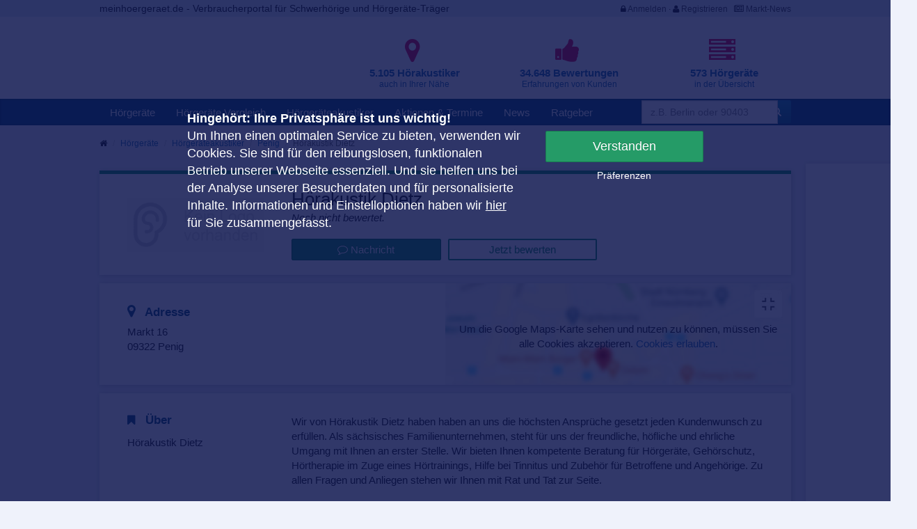

--- FILE ---
content_type: text/html; charset=UTF-8
request_url: https://www.meinhoergeraet.de/de/hoergeraeteakustiker/penig/hoerakustik-dietz/5494
body_size: 17212
content:
            
<!DOCTYPE html>
<html lang="de">

<head>
    
                <title>Hörakustik Dietz | Hörgeräte Penig | meinhoergeraet.de</title>
                    <meta charset="utf-8">
            <meta name="viewport" content="width=device-width, initial-scale=1.0, user-scalable=0">
            <meta name="title" content=" ">
            <meta name="description" content="Hörakustik Dietz - Hörgeräte Penig. Hier finden Sie alle Informationen, Aktionen und Bewertungen.">
            <meta name="robots" content="index,follow">
        
    
    <link rel="canonical"
          href="https://www.meinhoergeraet.de/de/hoergeraeteakustiker/penig/hoerakustik-dietz/5494"/>

    <link rel="apple-touch-icon" sizes="57x57" href="/apple-icon-57x57.png">
    <link rel="apple-touch-icon" sizes="60x60" href="/apple-icon-60x60.png">
    <link rel="apple-touch-icon" sizes="72x72" href="/apple-icon-72x72.png">
    <link rel="apple-touch-icon" sizes="76x76" href="/apple-icon-76x76.png">
    <link rel="apple-touch-icon" sizes="114x114" href="/apple-icon-114x114.png">
    <link rel="apple-touch-icon" sizes="120x120" href="/apple-icon-120x120.png">
    <link rel="apple-touch-icon" sizes="144x144" href="/apple-icon-144x144.png">
    <link rel="apple-touch-icon" sizes="152x152" href="/apple-icon-152x152.png">
    <link rel="apple-touch-icon" sizes="180x180" href="/apple-icon-180x180.png">
    <link rel="icon" type="image/png" sizes="192x192"  href="/android-icon-192x192.png">
    <link rel="icon" type="image/png" sizes="32x32" href="/favicon-32x32.png">
    <link rel="icon" type="image/png" sizes="96x96" href="/favicon-96x96.png">
    <link rel="icon" type="image/png" sizes="16x16" href="/favicon-16x16.png">
    <link rel="manifest" href="/manifest.json">
    <meta name="msapplication-TileColor" content="#ffffff">
    <meta name="msapplication-TileImage" content="/ms-icon-144x144.png">
    <meta name="theme-color" content="#ffffff">

    <link rel="stylesheet" href="/dist/mhg.min.css?v=0111272527">

            <style>
                                </style>
    
    <script type="text/javascript" src="/jquery.js"></script>

            <script type="text/javascript" src="/cookie_info.js"></script>
    
                
                
    <style type="text/css">
        .whitefont { color: #ffffff; }
.panel-title-white { color: #ffffff; }

/* Anfang Lead Boxes Tag Seiten*/

.container-box-tag {
    background-color: #f7f7f7;
    border-top: 5px solid #DF013A;
    -webkit-box-shadow: 2px 2px 5px 1px rgba(0, 0, 0, 0.15);
    box-shadow: 2px 2px 5px 1px rgba(0, 0, 0, 0.15);
    padding-bottom: 20px;

}

.main-content-teaser {
    padding: 40px;
    padding-top: 20px;
   padding-bottom: 20px;
    max-width: 100vw;
}

/* Ende Lead Boxes Tag Seiten*/

.container.jumbotron {
    border-radius: 2px;
}
    </style>
    <style type="text/css">
        .bgpreloader {
            background-image: url('/bundles/ppprofilportal/images/meinhoergeraetde-home.jpg');
        }
    </style>

    
                
    </head>

<body class="body profile_new" >


    
    
            <div class="bgpreloader"></div>
        <header>
                            <div class="first-row">
                    <div class="container">
                        <div class="row">
                            <div class="col-md-12">
                                <div class="pull-left" style="font-size: 14px;">
                                    meinhoergeraet.de - Verbraucherportal für Schwerhörige und Hörgeräte-Träger
                                </div>
                                <div class="text-right" style="padding-top: 2px;">
                                                                            <i class="fa fa-lock"></i> <a
                                            href="/de/login">Anmelden</a> &middot;
                                        <i class="fa fa-user"></i> <a
                                            href="/de/register/">Registrieren</a>
                                     &nbsp;
                                    <i class="fa fa-newspaper-o"></i> <a href="https://pro.meinhoergeraet.de" target="_blank">Markt-News</a>
                                </div>
                            </div>
                        </div>
                    </div>
                </div>
                                        <div class="second-row">
                    <div class="container">
                        <div class="row">
                            <div class="col-md-4 col-xs-12 col-sm-4 logo">
                                                                    <a href="/" title="Hörgeräte">
                                        <img src="/img/mhg-logo.svg" style="width:100%;margin-top: 12px;" />
                                    </a>
                                                            </div>
                            <div class="col-md-8 col-xs-8">
                                                                    <div class="header_facts_wrapper">
    <div class="row">
        <a href="/de/hoergeraeteakustiker">
            <div class="col-md-4 col-xs-4 item">
                <div class="row">
                    <div class="col-xs-12">
                        <i class="fa fa-map-marker fa-4x"></i>
                    </div>
                    <div class="col-xs-12">
                        <strong>5.105 Hörakustiker</strong><br/>
                        <small>auch in Ihrer Nähe</small>
                    </div>
                </div>
            </div>
        </a>
        <a href="/de/hoergeraeteakustiker">
            <div class="col-md-4 col-xs-4 item">
                <div class="row">
                    <div class="col-xs-12">
                        <i class="fa fa-thumbs-up fa-4x"></i>
                    </div>
                    <div class="col-xs-12">
                        <strong>34.648 Bewertungen</strong><br/>
                        <small>Erfahrungen von Kunden</small>
                    </div>
                </div>
            </div>
        </a>
        <a href="/de/hoergeraete/">
            <div class="col-md-4 col-xs-4 item">
                <div class="row">
                    <div class="col-xs-12">
                        <i class="fa fa-server fa-4x"></i>
                    </div>
                    <div class="col-xs-12">
                        <strong>573 Hörgeräte</strong><br/>
                        <small>in der Übersicht</small>
                    </div>
                </div>
            </div>
        </a>
    </div>
</div>

                                                            </div>
                        </div>
                    </div>
                </div>
                                        <div class="third-row">
                    <div class="topnav">
                        <div class="container">
                            <div class="row">
                                <div class="col-md-12">
                                    <nav class="navbar navbar-default">
                                        <div class="navbar-header">
                                            <button type="button" class="navbar-toggle collapsed" data-toggle="collapse"
                                                    data-target="#bs-example-navbar-collapse-2" aria-expanded="false">
                                                <span class="sr-only">Toggle navigation</span>
                                                <span class="icon-bar"></span>
                                                <span class="icon-bar"></span>
                                                <span class="icon-bar"></span>
                                            </button>
                                        </div>
                                        <div class="collapse navbar-collapse" id="bs-example-navbar-collapse-2">
                                                    <ul class="nav navbar-nav">
            
                <li class="first">        <a href="/">Hörgeräte</a>        
    </li>

    
                <li>        <a href="/de/hoergeraete/">Hörgeräte Vergleich</a>        
    </li>

    
                <li>        <a href="/de/hoergeraeteakustiker">Hörgeräteakustiker</a>        
    </li>

    
                <li>        <a href="/de/aktion">Aktionen &amp; Termine</a>        
    </li>

    
                <li>        <a href="/de/news/">News</a>        
    </li>

    
                <li class="last">        <a href="/de/p8/hoergeraete-ratgeber">Ratgeber</a>        
    </li>


    </ul>

                                                                                            <form action="/de/search/redirect" method="get"
                                                      class="headsearch navbar-form navbar-form-right"
                                                      style="padding-right:0;padding-left:0;">
                                                    <input type="hidden" name="cid" id="cid" value="1">
                                                    <input id="s_country" name="country" type="hidden">
                                                    <input id="s_area" name="area" value="25" type="hidden">
                                                    <input id="s_query" name="query" type="hidden">
                                                    <input id="s_orderby" name="orderby" value="distance_asc"
                                                           type="hidden">
                                                    <div>
                                                        <div class=""
                                                             style="padding-right:0;display:inline-block; width: 174px">
                                                            <input id="header-search-box" name="city"
                                                                   placeholder="z.B. Berlin oder 90403"
                                                                   class="form-control autocomplete_city"/>
                                                        </div>
                                                        <div class="pull-right"
                                                             style="padding-left:0;display:inline-block">
                                                            <button type="submit" class="btn btn-primary">
                                                                <i class="fa fa-search"></i>
                                                            </button>
                                                        </div>
                                                    </div>
                                                </form>
                                                                                    </div>
                                    </nav>
                                </div>
                            </div>
                        </div>
                    </div>
                </div>
                    </header>
    
            <div class="container"
             id="" style="min-height: 630px;">
                                                <div class="row not-mobile">
                        <div class="col-md-12">
                                                                                                                            <ul class="breadcrumb" itemscope itemtype="http://schema.org/BreadcrumbList">
                                        <li><i class="fa fa-home"></i></li>
                                            <li class="active" itemprop="itemListElement" itemscope
    itemtype="http://schema.org/ListItem"><a itemprop="item" href="/"
                                             title="Hörgeräte"><span
                itemprop="name">Hörgeräte</span></a>
    <meta itemprop="position" content="1"/>
</li>
    <li class="active" itemprop="itemListElement" itemscope
        itemtype="http://schema.org/ListItem"><a itemprop="item"
                                                 href="/"
                                                 title="Hörgeräteakustiker"><span
                    itemprop="name">Hörgeräteakustiker</span></a>
        <meta itemprop="position" content="2"/>
    </li>
            <li class="active" itemprop="itemListElement" itemscope
            itemtype="http://schema.org/ListItem"><a itemprop="item"
                                                     href="/de/thema/hoergeraeteakustiker-penig/2143"
                                                     title="Penig"><span
                        itemprop="name">Penig</span></a>
            <meta itemprop="position" content="3"/>
        </li>
                <li class="active" itemprop="itemListElement" itemscope
            itemtype="http://schema.org/ListItem"><span itemprop="name">Hörakustik Dietz</span>
            <meta itemprop="position" content="4"/>
        </li>
    
                                    </ul>
                                                                                    </div>
                    </div>
                                            <div class="hide-on-mobile hide-on-tablet" style="margin-left: 1015px;position: absolute;">
                            <div>
                                <div class="container-box">
                                    <div id='div-gpt-ad-1522075172221-0' style='height:600px; width:160px;'>
                                                                                    <script>
                                                googletag.cmd.push(function () {
                                                    googletag.display('div-gpt-ad-1522075172221-0');
                                                });
                                            </script>
                                                                            </div>
                                </div>
                            </div>
                        </div>
                                                
            
            
                
    <div class="row template_container">
    <div class="col-md-12">
        <div class="container-box border-top-green">
            <div class="main-content">
                <div class="row">
                    <div class="col-md-3">
                        <div class="profile-logo-wrapper">
                                                        <a href="https://www.meinhoergeraet.de/de/hoergeraeteakustiker/penig/hoerakustik-dietz/5494">
                                <div class="profile-logo"
                                     style="background-image: url('/img/meinhoergeraet-logo-placeholder.png');">
                                </div>
                            </a>
                        </div>
                    </div>
                    <div class="col-md-7">
                        <div class="profile-name">
                            <a href="https://www.meinhoergeraet.de/de/hoergeraeteakustiker/penig/hoerakustik-dietz/5494">
                                                                    <h1 class="profile-headline">Hörakustik Dietz</h1>
                                                            </a>
                        </div>

                                                    <div class="ratings-wrapper">
                                                                    <i>Noch nicht bewertet.</i>
                                                            </div>
                                                <div class="contact-buttons ">
    
    <a href="/de/hoergeraeteakustiker/penig/hoerakustik-dietz/5494#message"
       onclick="ga('send', 'event', 'Profil-Conversion', 'Termin-Formular  anzeigen', 'Hörakustik Dietz 5494');"
       class="btn btn-success message_btn">
        <i class="fa fa-comment-o"></i>
        Nachricht
    </a>

            <a href="/de/hoergeraeteakustiker/penig/hoerakustik-dietz/5494#ratenow"
           title="Hörakustik Dietz - Bewertungen"
           class="btn btn-success-secondary">
            Jetzt bewerten
        </a>
        <div style="clear:both"></div>
</div>
                    </div>
                    <div class="col-md-2 profile-image-wrapper">
                        <div class="profile-image"
                             style="background-image: url('/');"></div>
                    </div>
                </div>
            </div>
        </div>
    </div>
</div>

            <div class="row mobile conversation-buttons hidden">
    <div class="col-md-12">
        <div class="container-box">
            <div class="main-content text-center">
                <div class="profile-name">
                    <a href="https://www.meinhoergeraet.de/de/hoergeraeteakustiker/penig/hoerakustik-dietz/5494">
                        <span class="profile-headline">Hörakustik Dietz</span>
                    </a>
                </div>
                <div class="contact-buttons center-buttons">
    
    <a href="/de/hoergeraeteakustiker/penig/hoerakustik-dietz/5494#message"
       onclick="ga('send', 'event', 'Profil-Conversion', 'Termin-Formular  anzeigen', 'Hörakustik Dietz 5494');"
       class="btn btn-success message_btn">
        <i class="fa fa-comment-o"></i>
        Nachricht
    </a>

            <a href="/de/hoergeraeteakustiker/penig/hoerakustik-dietz/5494#ratenow"
           title="Hörakustik Dietz - Bewertungen"
           class="btn btn-success-secondary">
            Jetzt bewerten
        </a>
        <div style="clear:both"></div>
</div>
            </div>
        </div>
    </div>
</div>

        <div class="row event-wrapper profile-row mobile">
    <div class="row event-wrapper profile-row">
        <div class="col-md-12">
            <div class="container-box">
                <div class="main-content" style="padding-left: 53px;padding-right: 23px;">
                    <div class="pull-right" style="margin-top: 22px;">
                        <div class="avg" style="display: inline-block">
                            Ø 0,0
                        </div>
                        <div class="rating-stars" title="Bewertung"
                             style="display: inline-block">
                                            <span class="avgratings littlestar starpullright "
                                                  data-average="0"></span>

                        </div>
                    </div>
                    <div class="address-title title-with-icon" style="display: inline-block">
                        <i class="fa fa-comments-o"></i>
                        Bewertungen
                    </div>

                                                <div>
        <div class="no-event" style="margin-top: 28px">
            <i class="fa fa-comments-o"></i><br/>
            Noch keine Bewertungen vorhanden.
        </div>
    </div>
    <div class="col-xs-6 col-xs-offset-3">
        <a href="#ratenow"
           title="Hörakustik Dietz - Bewertungen"
           class="btn btn-success-secondary btn-block">
            Jetzt bewerten
        </a>
    </div>

                                    </div>
            </div>
        </div>
    </div>
</div>
        
        <div class="row address-wrapper profile-row">
    <div class="col-md-12">
        <div class="container-box">
            <div class="main-content">
                                    <div class="row">
    <div class="col-md-6">
        <div class="address-box">
            <div class="address-title title-with-icon">
                <i class="fa fa-map-marker"></i>
                Adresse
            </div>
            <div class="address">
                Markt 16<br/>
                09322 Penig
            </div>
        </div>
    </div>
    <div class="col-md-6 map-wrapper">
        <div class="map">
            <div id="map-canvas">
                <p>
                    Um die Google Maps-Karte sehen und nutzen zu können, müssen Sie alle Cookies
                    akzeptieren.
                    <a href="#" class="show_cookie_banner">Cookies erlauben</a>.
                </p>
            </div>
        </div>
    </div>
</div>

                            </div>
        </div>
    </div>
</div>


        
        
        

        <div class="row about-wrapper profile-row">
    <div class="col-md-12">
        <div class="container-box">
            <div class="main-content">
                <div class="row">
                    <div class="col-md-3">
                        <div class="title-with-icon">
                            <h2>
                                <i class="fa fa-bookmark"></i>
                                Über<br/>
                                <div class="small">Hörakustik Dietz</div>
                            </h2>
                        </div>
                    </div>
                    <div class="col-md-9">
                        <div class="profile-description">
                            <div class="profile-box">
                                
                                                                    <p>Wir von H&ouml;rakustik Dietz haben haben an uns die h&ouml;chsten Anspr&uuml;che gesetzt jeden Kundenwunsch zu erf&uuml;llen. Als s&auml;chsisches Familienunternehmen, steht f&uuml;r uns der freundliche, h&ouml;fliche und ehrliche Umgang mit Ihnen an erster Stelle. Wir bieten Ihnen kompetente Beratung f&uuml;r H&ouml;rger&auml;te, Geh&ouml;rschutz, H&ouml;rtherapie im Zuge eines H&ouml;rtrainings, Hilfe bei Tinnitus und Zubeh&ouml;r f&uuml;r Betroffene und Angeh&ouml;rige. Zu allen Fragen und Anliegen stehen wir Ihnen mit Rat und Tat zur Seite.&nbsp;</p>
<p>&nbsp;</p>
                                
                                                            </div>
                            <div class="show_more_link">
                                <a href="#">
                                    <i class="fa fa-angle-down"></i>
                                    Mehr anzeigen
                                </a>
                            </div>
                        </div>
                    </div>
                </div>
            </div>
        </div>
    </div>
</div>

        
        
        

                    <a id="ratings"></a>

<div class="row ratings-form-wrapper profile-row mobile">
    <div class="col-md-12">
        <div class="container-box">
            <div class="main-content">
                <div class="row">
                    <div class="col-md-12">
                        <div>
    <div class="title-with-icon">
        <i class="fa fa-comments-o"></i>
        Bewertungen (0)
    </div>
</div>
    <p><i>Es sind noch keine Bewertungen für Hörakustik Dietz vorhanden.</i></p>

                    </div>
                </div>
            </div>
        </div>
    </div>
</div>

<div class="row ratings-form-wrapper profile-row">
    <div class="col-md-12">
        <div class="container-box">
            <div class="main-content">
                <div class="row">
                    <div class="col-md-6 desktop">
                        <div>
    <div class="title-with-icon">
        <i class="fa fa-comments-o"></i>
        Bewertungen (0)
    </div>
</div>
    <p><i>Es sind noch keine Bewertungen für Hörakustik Dietz vorhanden.</i></p>

                    </div>
                    <div class="col-md-6 col-xs-12">
                        <a id="ratenow"></a>
                        <a id="rating-form"></a>
<div class="title-with-icon">
    <i class="fa fa-comments-o"></i>
    Bewertung für Hörakustik Dietz
</div>
<div class="rating-form">
    <form name="rating_form" method="post" action="/de/hoergeraeteakustiker/penig/hoerakustik-dietz/5494">

    <div class="form-content">
        <div class="rating-container-big">
            <div class="pull-left">
                <label class="">Ihre Bewertung</label>
                <div class="ratingstars" style="font-size: 22px;"></div>
            </div>
            <input type="hidden" id="starratevalue" name="rating_form[starratevalue]" value="0" />
            <div class="text-warning rating-info pull-left hide">
                Bewertungen mit 0 Sternen sind nicht zulässig. Bitte wählen Sie mindestens einen
                Stern.
            </div>
            <div class="clearfix"></div>
        </div>
        <div class="row">
            <div class="col-md-12">
                <div class="form-group"><label class="control-label required" for="rating_form_commenctcontent">Ihre Meinung</label> <textarea id="rating_form_commenctcontent" name="rating_form[commenctcontent]" required="required" style="height: 80px;" placeholder="Was möchten Sie anderen Nutzern mitteilen?" class="form-control"></textarea>  </div> 
            </div>
        </div>
        <div class="row">
            <div class="col-md-12">
                <div class="form-group"><label class="control-label required" for="rating_form_name">Ihr Name</label> <input type="text" id="rating_form_name" name="rating_form[name]" required="required" placeholder="Ihr Name" class="form-control" />  </div> 
            </div>
        </div>
        <div class="row">
            <div class="col-md-12">
                <div class="form-group"><label class="control-label required" for="rating_form_email">Ihre E-Mail-Adresse (wird nicht veröffentlicht)</label> <input type="email" id="rating_form_email" name="rating_form[email]" required="required" 0="Ihre E-Mail-Adresse" class="form-control" />  </div> 
            </div>
        </div>
        <div class="row">
            <div class="col-md-12">
                <div class="form-group"><div class="checkbox"><label for="rating_form_data_optin" class="required"><input type="checkbox" id="rating_form_data_optin" name="rating_form[data_optin]" required="required" value="1" /> Ja, ich bin damit einverstanden, dass meine Bewertung veröffentlicht und meine Daten gespeichert werden.</label></div></div>
                <div class="form-group"><div class="checkbox"><label for="rating_form_contacting_optin"><input type="checkbox" id="rating_form_contacting_optin" name="rating_form[contacting_optin]" value="1" /> Ja, bei Rückfragen dürfen Sie mich kontaktieren.</label></div></div>
                <p style="padding-top: 0;padding-bottom: 0;padding-left: 0;" class="small">
                    Sie können Ihre Einwilligung jederzeit
                    <a
                            href="https://www.meinhoergeraet.de/de/p53/impressum/bewertungsrichtlinien"
                            target="_blank">widerrufen</a>.
                </p>
                <p style="padding-top: 5px;padding-bottom: 5px;padding-left: 0;" class="small">
                    <strong>Hinweis:</strong>
                    Veröffentlicht werden Ihre Sterne-Wertung, Ihr Kommentar und Ihr Name. Es steht Ihnen frei,
                    Ihren Namen abzukürzen. Es gelten unsere
                    <a href="/de/p53/impressum/bewertungsrichtlinien" target="_blank">Bewertungsrichtlinien</a>.
                </p>
            </div>
        </div>
        

        <div class="sending_box" style="margin-bottom: 10px; display: none">
            <img src="/img/ajax-loader-arrows-gray.gif"/>
            wird gesendet...
        </div>
        <div class="alert alert-warning small submit_error" style="display: none">

            Beim Senden Ihrer Anfrage ist ein Fehler aufgetreten: Bitte prüfen Sie, ob
            <ul>
                <li>mindestens 1 Stern ausgewählt und</li>
                <li>die E-Mail-Adresse ausgefüllt und</li>
                <li>der Veröffentlichung zugestimmt wurde.</li>
            </ul>
        </div>

        <div class="row">
            <div class="col-md-12">
                <div class="buttons">
                    <button type="button" class="btn btn-success submit_btn">
                        Absenden
                    </button>
                    <img src="/img/ajaxloader.gif" height="20px"
                         class="rating-send-loading hidden"/>
                </div>
            </div>
        </div>
    </div>

    </form>
</div>
<div class="rated-info text-center text-success" style="display: none">
    <i class="fa fa-check-circle"></i>
    <h3>Vielen Dank für Ihre Bewertung!</h3>
</div>

                    </div>
                </div>
            </div>
        </div>
    </div>
</div>

        
        <a id="message"></a>
<div class="row form-wrapper profile-row">
    <div class="col-md-12">
        <div class="container-box">
            <div class="main-content">
                <div class="title-with-icon">
                    <i class="fa fa-map-marker"></i>
                    Nachricht & Termin-Anfrage
                </div>
                <div class="contact-form">
                    <form name="contact_log" method="post" action="/de/process/contact/5494">
                    <div class="row">
                        <div class="col-md-8 col-md-offset-2">
                            <div class="row step-row">
                                <div class="col-md-2 col-xs-2">
                                    <div class="form-step text-right">
                                        1.
                                    </div>
                                </div>
                                <div class="col-md-8 col-xs-10">
                                    <h3>Termin-Anfrage</h3>
                                    <div class="radio-row" style="margin-bottom: 10px;">
                                        <label style="margin-top: 5px;">Ihr Anliegen <small style="font-weight: normal">(erforderlich, bitte auswählen)</small></label>
                                        <div id="contact_log_subject"><div class="radio"><label for="contact_log_subject_0" class="required"><input type="radio" id="contact_log_subject_0" name="contact_log[subject]" required="required" value="Hörgeräte testen" /> Hörgeräte testen</label></div><div class="radio"><label for="contact_log_subject_1" class="required"><input type="radio" id="contact_log_subject_1" name="contact_log[subject]" required="required" value="Beratung" /> Beratung</label></div><div class="radio"><label for="contact_log_subject_2" class="required"><input type="radio" id="contact_log_subject_2" name="contact_log[subject]" required="required" value="Höranalyse" /> Höranalyse</label></div></div>
                                    </div>
                                    <input type="text" id="contact_log_scheduleDate" name="contact_log[scheduleDate]" placeholder="Ihr Wunschdatum" class="datepicker form-control" type="text" />
                                    <div class="radio-row">
                                        <label style="margin-top: 15px;">Bitte wählen Sie eine Uhrzeit <small style="font-weight: normal">(erforderlich, bitte
                                                auswählen)</small></label>
                                        <div id="contact_log_scheduleTime" placeholder="Ihre Wunsch-Uhrzeit"><div class="radio"><label for="contact_log_scheduleTime_0" class="required"><input type="radio" id="contact_log_scheduleTime_0" name="contact_log[scheduleTime]" required="required" value="Vormittags 9 - 13 Uhr" /> Vormittags 9 - 13 Uhr</label></div><div class="radio"><label for="contact_log_scheduleTime_1" class="required"><input type="radio" id="contact_log_scheduleTime_1" name="contact_log[scheduleTime]" required="required" value="Nachmittags 13 - 16 Uhr" /> Nachmittags 13 - 16 Uhr</label></div><div class="radio"><label for="contact_log_scheduleTime_2" class="required"><input type="radio" id="contact_log_scheduleTime_2" name="contact_log[scheduleTime]" required="required" value="Abends nach 16 Uhr" /> Abends nach 16 Uhr</label></div></div>
                                    </div>
                                </div>
                            </div>
                            <div class="row step-row">
                                <div class="col-md-2 col-xs-2">
                                    <div class="form-step text-right">
                                        2.
                                    </div>
                                </div>
                                <div class="col-md-8 col-xs-10">
                                    <h3>Ihre Kontaktdaten</h3>
                                    <div class="row form-row">
                                        <div class="col-md-12">
                                            <div class="radio-row" style="margin-top: -10px;margin-bottom: -10px;">
                                                <label style="margin-top: 5px;" class="required">Anrede <small style="font-weight: normal">(erforderlich, bitte
                                                        auswählen)</small></label>
                                                <div id="contact_log_salutation"><div class="radio"><label for="contact_log_salutation_0" class="required"><input type="radio" id="contact_log_salutation_0" name="contact_log[salutation]" required="required" value="Frau" /> Frau</label></div><div class="radio"><label for="contact_log_salutation_1" class="required"><input type="radio" id="contact_log_salutation_1" name="contact_log[salutation]" required="required" value="Herr" /> Herr</label></div></div>
                                            </div>
                                        </div>
                                    </div>
                                    <div class="row form-row">
                                        <div class="col-md-6">
                                            <input type="text" id="contact_log_firstname" name="contact_log[firstname]" required="required" placeholder="Vorname *" class="form-control" />
                                        </div>
                                        <div class="col-md-6">
                                            <input type="text" id="contact_log_lastname" name="contact_log[lastname]" required="required" placeholder="Nachname *" class="form-control" />
                                        </div>
                                    </div>
                                    <div class="row form-row">
                                        <div class="col-md-6">
                                            <input type="email" id="contact_log_email" name="contact_log[email]" placeholder="E-Mail-Adresse" class="form-control" />
                                        </div>
                                        <div class="col-md-6">
                                            <input type="text" id="contact_log_phone" name="contact_log[phone]" required="required" placeholder="Telefonnummer *" class="form-control" />
                                        </div>
                                    </div>
                                </div>
                            </div>
                            <div class="row step-row">
                                <div class="col-md-2 col-xs-2">
                                    <div class="form-step text-right">
                                        3.
                                    </div>
                                </div>
                                <div class="col-md-8 col-xs-10">
                                    <h3>Ihre Nachricht <small>(optional)</small></h3>
                                    <div style="padding-top: 10px;">
                                        <textarea id="contact_log_occasion" name="contact_log[occasion]" placeholder="Nachricht" style="height: 150px;" class="form-control"></textarea>
                                    </div>
                                </div>
                            </div>

                            <div class="row step-row">
                                <div class="col-md-10 col-xs-10 col-md-offset-2" style="padding:0;">
                                    <div class="border-top">
                                        <div class="form-group"><div class="checkbox"><label for="contact_log_dataOptin" class="required"><input type="checkbox" id="contact_log_dataOptin" name="contact_log[dataOptin]" required="required" value="1" /> Ja, ich bin damit einverstanden, dass meine Angaben weitergeleitet und für diesen Zweck gespeichert werden. Ich erlaube eine Kontaktaufnahme.</label></div></div>
                                        <input type="hidden" id="contact_log__token" name="contact_log[_token]" value="wPRuZUcPh6dz0jXgnbsv9RoRXphebK4W3jitsxlaRy8" />

                                        <div>
                                            <div class="g-recaptcha" data-sitekey="6LcmOMEqAAAAAOS7LdHbWkO3Ihzn8JpD2ye9GHQi"
                                                 style="display: inline-block; float: left"></div>
                                            <div style="float:right;display: inline-block">
                                                <img src="/img/check-norobot.png" class="desktop"/>
                                            </div>
                                            <div class="clearfix"></div>
                                        </div>

                                        <p class="small" style="padding-bottom: 5px">
                                            Datenschutz- und Widerrufsinformationen finden Sie
                                            <a href="/de/p95/datenschutz" target="_blank">hier</a>.
                                        </p>

                                        <div class="sending_box" style="margin-bottom: 10px; display: none">
                                            <img src="/img/ajax-loader-arrows-gray.gif"/>
                                            wird gesendet...
                                        </div>
                                        <div class="alert alert-warning small submit_error" style="display: none">
                                            Beim Senden Ihrer Anfrage ist ein Fehler aufgetreten: Bitte prüfen Sie, ob
                                            <ul>
                                                <li>mindestens 1 Stern ausgewählt und</li>
                                                <li>die E-Mail-Adresse ausgefüllt und</li>
                                                <li>der Veröffentlichung zugestimmt wurde.</li>
                                            </ul>
                                        </div>

                                        <button type="button" class="btn btn-success btn_submit_contact"
                                                onclick="if (typeof ga !== 'undefined') ga('send', 'event', 'Profil-Conversion', 'Termin-Formular  absenden', 'Hörakustik Dietz 5494');">
                                            Absenden
                                        </button>
                                    </div>
                                </div>
                            </div>
                        </div>
                    </div>
                    </form>
                </div>

                <div class="contact-form-sent text-center text-success" style="display: none">
                    <i class="fa fa-check-circle fa-3x"></i>
                    <h3>Vielen Dank für Ihre Nachricht!</h3>
                </div>
            </div>
        </div>
    </div>
</div>


        <div class="row profile-row link-row">
    <div class="col-md-12">
        <div class="container-box">
            <div class="main-content">
                <div class="row">
                    <div class="col-md-6 col-xs-6">
                        <div class="title-with-icon">
                            <i class="fa fa-external-link-square"></i>
                            Links
                        </div>
                        <div class="links">
                                                                                                            </div>
                    </div>
                    <div class="col-md-6 col-xs-6">
                        <div class="title-with-icon">
                            <i class="fa fa-tags"></i>
                            Tags
                        </div>
                        <div class="tags">
                                                                                                <a href="/de/thema/gehoerschutz/1524"
                                       title="Gehörschutz">
                                        Gehörschutz
                                    </a>
                                    <br>
                                                                                                                                <a href="/de/thema/hoergeraet/145"
                                       title="Hörgerät">
                                        Hörgerät
                                    </a>
                                    <br>
                                                                                                                                <a href="/de/thema/hoergeraete/138"
                                       title="Hörgeräte">
                                        Hörgeräte
                                    </a>
                                    <br>
                                                                                                                                <a href="/de/thema/hoergeraeteakustiker-penig/2143"
                                       title="Hörgeräte Penig">
                                        Hörgeräte Penig
                                    </a>
                                    <br>
                                                                                                                                <a href="/de/thema/hoersystem/1925"
                                       title="Hörsystem">
                                        Hörsystem
                                    </a>
                                    <br>
                                                                                                                                <a href="/de/thema/hoertest/1670"
                                       title="Hörtest">
                                        Hörtest
                                    </a>
                                    <br>
                                                                                                                                <a href="/de/thema/hoertherapie/2343"
                                       title="Hörtherapie">
                                        Hörtherapie
                                    </a>
                                    <br>
                                                                                                                                <a href="/de/thema/hoertraining/1526"
                                       title="Hörtraining">
                                        Hörtraining
                                    </a>
                                    <br>
                                                                                                                                <a href="/de/thema/tinnitus/1320"
                                       title="Tinnitus">
                                        Tinnitus
                                    </a>
                                    <br>
                                                                                    </div>
                    </div>
                </div>
            </div>
        </div>
    </div>
</div>
    
            
                    </div>
    
                        <footer>
                <div class="container">
                    <div class="row">
                        <div class="col-md-12">
                                                            <div class="template_slot"><div class="template_slot">
<div style="display: inline;"></div>
<div class="col-md-12">
<div class="col-md-4">
<h4>H&ouml;rger&auml;te Ratgeber</h4>
<ul>
<li><a href="/de/p93/faq-fragen-rund-ums-hoergeraet" title="FAQ &ndash; Fragen rund ums H&ouml;rger&auml;t">FAQ &ndash; Fragen rund ums H&ouml;rger&auml;t</a></li>
<li><a href="/de/p13/hoergeraete-preise" title="H&ouml;rger&auml;te Preise">H&ouml;rger&auml;te Preise</a></li>
<li><a href="/de/p20/gebrauchte-hoergeraete" title="Gebrauchte H&ouml;rger&auml;te">Gebrauchte H&ouml;rger&auml;te</a></li>
<li><a href="/de/p24/hoergeraetebatterien" title="H&ouml;rger&auml;tebatterien">H&ouml;rger&auml;tebatterien</a></li>
<li><a href="/de/p25/hoergeraete-kosten" title="H&ouml;rger&auml;te Kosten">H&ouml;rger&auml;te Kosten</a></li>
<li><a href="/de/p29/hoertest" title="H&ouml;rtest">H&ouml;rtest</a></li>
<li><a href="/de/p34/schwerhoerigkeit" title="Schwerh&ouml;rigkeit">Schwerh&ouml;rigkeit</a></li>
<li><a href="/de/p1/cochlea-implantat" title="Cochlea Implantat">Cochlea Implantat</a></li>
<li><a href="/de/thema/tinnitus/1320" title="Tinnitus">Tinnitus</a></li>
<li><a href="/de/p60/hoersturz" title="H&ouml;rsturz">H&ouml;rsturz</a></li>
<li><a href="/de/p78/verbaende-und-organisationen" title="Verb&auml;nde und Organisationen">Verb&auml;nde und Organisationen</a></li>
</ul>
<ul>
<li><a href="/de/p57/ifa-2020" title="IFA 2018">IFA 2020</a></li>
<li><a href="https://pro.meinhoergeraet.de/euha-2024" title="EUHA" target="_blank">EUHA 2024</a></li>
</ul>
</div>
<div class="col-md-4">
<h4>Wichtige H&ouml;rger&auml;te Marken</h4>
<ul>
<li><a href="/de/hersteller-hoergeraete/erlangen/signia-hoergeraete/5529" title="Signia H&ouml;rger&auml;te">Signia H&ouml;rger&auml;te</a></li>
<li><a href="/de/profil/oticon-hoergeraete/3203/" title="Oticon H&ouml;rger&ouml;te">Oticon H&ouml;rger&auml;te</a></li>
<li><a href="/de/profil/phonak-hoergeraete/3205/" title="Phonak H&ouml;rger&ouml;te">Phonak H&ouml;rger&auml;te</a></li>
<li><a href="/de/profil/audio-service/3207/" title="Audio Service H&ouml;rger&auml;te">Audio Service H&ouml;rger&auml;te</a></li>
<li><a href="/de/profil/widex-hoergeraete/3204/" title="Widex H&ouml;rger&auml;te">Widex H&ouml;rger&auml;te</a></li>
<li><a href="/de/hersteller-hoergeraete/berlin/philips-hoergeraete/7871" title="Widex H&ouml;rger&auml;te">Philips H&ouml;rger&auml;te</a></li>
<li><a href="/de/profil/hansaton-hoergeraete/3206/" title="Hansaton H&ouml;rger&auml;te">Hansaton H&ouml;rger&auml;te</a></li>
<li><a href="/de/profil/gn-resound-hoergeraete/3208/" title="Resound H&ouml;rger&ouml;te">GN Resound H&ouml;rger&auml;te</a></li>
<li><a href="/de/profil/unitron-hoergeraete/3209/" title="Unitron H&ouml;rger&auml;te">Unitron H&ouml;rger&auml;te</a></li>
<li><a href="/de/profil/starkey-hoergeraete/3210/" title="Starkey H&ouml;rger&auml;te">Starkey H&ouml;rger&auml;te</a></li>
<li><a href="/de/profil/bernafon-hoergeraete/3211/" title="Bernafon H&ouml;rger&auml;te">Bernafon H&ouml;rger&auml;te</a></li>
<li><a href="/de/profil/interton-hoergeraete/3715/" title="Interton H&ouml;rger&auml;te">Interton H&ouml;rger&auml;te</a></li>
</ul>
</div>
<div class="col-md-4">
<h4>meinhoergeraet.de f&uuml;r Akustiker</h4>
<ul>
<li><a href="https://pro.meinhoergeraet.de/" target="_blank">Markt-News f&uuml;r H&ouml;rakustiker <em class="fa fa-external-link"></em></a></li>
<li><a href="/de/fachpresse/nuernberg/meinhoergeraetde/5770">&Uuml;ber uns</a></li>
<li><a href="/de/p39/partner-werden">Partner werden<br /></a></li>
<li><a href="/de/dienstleister-hoeren" title="Akustiker Newsletter">Dienstleister</a></li>
</ul>
<br />
<p><a class="btn btn-success btn-xs" href="/de/register/" style="width: 70%;" title="Kostenlos registrieren"><strong>Kostenlos registrieren</strong></a></p>
<p><a class="btn btn-success btn-xs" href="/de/login" style="width: 70%;" title="Anmelden"><strong>Anmelden</strong></a></p>
<p><a href="https://www.facebook.com/meinhoergeraet/" title="meinhoergeraet.de bei Facebook"><img alt="Facebook" src="/uploads/meinhoergeraet_de/images/footer-facebook.png" /></a>&nbsp; &nbsp;<a href="https://www.youtube.com/channel/UC3oaLZxPjminHChXzfg_22A" title="meinhoergeraet.de bei Youtube"><img alt="Youtube" src="/uploads/meinhoergeraet_de/images/footer-youtube.png" /></a></p>
</div>
</div>
<div class="clearfix"></div>
<div class="col-md-12" style="margin-top: 30px; margin-left: 15px;">
<h4>H&ouml;rger&auml;teakustiker in Ihrer Stadt</h4>
</div>
<div class="col-md-12">
<div class="col-md-2">
<ul>
<li><a href="/de/thema/hoergeraeteakustiker-augsburg/484" title="H&ouml;rger&auml;te Augsburg">H&ouml;rger&auml;te Augsburg</a></li>
<li><a href="/de/thema/hoergeraeteakustiker-bamberg/548" title="H&ouml;rger&auml;te Bamberg">H&ouml;rger&auml;te Bamberg</a></li>
<li><a href="/de/thema/hoergeraeteakustiker-bayreuth/901" title="H&ouml;rger&auml;te Bayreuth">H&ouml;rger&auml;te Bayreuth</a></li>
<li><a href="/de/thema/hoergeraeteakustiker-berlin/71" title="H&ouml;rger&auml;te Berlin">H&ouml;rger&auml;te Berlin</a></li>
<li><a href="/de/thema/hoergeraeteakustiker-bielefeld/813" title="H&ouml;rger&auml;te Bielefeld">H&ouml;rger&auml;te Bielefeld</a></li>
<li><a href="/de/thema/hoergeraeteakustiker-bochum/248" title="H&ouml;rger&auml;te Bochum">H&ouml;rger&auml;te Bochum</a></li>
<li><a href="/de/thema/hoergeraeteakustiker-braunschweig/215" title="H&ouml;rger&auml;te Braunschweig">H&ouml;rger&auml;te Braunschweig</a></li>
<li><a href="/de/thema/hoergeraeteakustiker-bremen/163" title="H&ouml;rger&auml;te Bremen">H&ouml;rger&auml;te Bremen</a></li>
<li><a href="/de/thema/hoergeraeteakustiker-chemnitz/58" title="H&ouml;rger&auml;te Chemnitz">H&ouml;rger&auml;te Chemnitz</a></li>
<li><a href="/de/thema/hoergeraeteakustiker-cottbus/29" title="H&ouml;rger&auml;te Cottbus">H&ouml;rger&auml;te Cottbus</a></li>
<li><a href="/de/thema/hoergeraeteakustiker-darmstadt/355" title="H&ouml;rger&auml;te Darmstadt">H&ouml;rger&auml;te Darmstadt</a></li>
</ul>
</div>
<div class="col-md-2">
<ul>
<li><a href="/de/thema/hoergeraeteakustiker-dortmund/244" title="H&ouml;rger&auml;te Dortmund">H&ouml;rger&auml;te Dortmund</a></li>
<li><a href="/de/thema/hoergeraeteakustiker-dresden/15" title="H&ouml;rger&auml;te Dresden">H&ouml;rger&auml;te Dresden</a></li>
<li><a href="/de/thema/hoergeraeteakustiker-duisburg/255" title="H&ouml;rger&auml;te Duisburg">H&ouml;rger&auml;te Duisburg</a></li>
<li><a href="/de/thema/hoergeraeteakustiker-duesseldorf/234" title="H&ouml;rger&auml;te D&uuml;sseldorf">H&ouml;rger&auml;te D&uuml;sseldorf</a></li>
<li><a href="/de/thema/hoergeraeteakustiker-erfurt/556" title="H&ouml;rger&auml;te Erfurt">H&ouml;rger&auml;te Erfurt</a></li>
<li><a href="/de/thema/hoergeraeteakustiker-essen/722" title="H&ouml;rger&auml;te Essen">H&ouml;rger&auml;te Essen</a></li>
<li><a href="/de/thema/hoergeraeteakustiker-esslingen-am-neckar/2840" title="H&ouml;rger&auml;te Esslingen am Neckar">H&ouml;rger&auml;te Esslingen</a></li>
<li><a href="/de/thema/hoergeraeteakustiker-fuerth/520" title="H&ouml;rger&auml;te F&uuml;rth">H&ouml;rger&auml;te F&uuml;rth</a></li>
<li><a href="/de/thema/hoergeraeteakustiker-frankfurt-am-main/343" title="H&ouml;rger&auml;te Frankfurt">H&ouml;rger&auml;te Frankfurt</a></li>
<li><a href="/de/thema/hoergeraeteakustiker-frankfurt-oder/832" title="H&ouml;rger&auml;te Frankfurt (Oder)">H&ouml;rger&auml;te Frankfurt/Oder</a></li>
<li><a href="/de/thema/hoergeraeteakustiker-freiberg/65" title="H&ouml;rger&auml;te Freiberg">H&ouml;rger&auml;te Freiberg</a></li>
</ul>
</div>
<div class="col-md-2">
<ul>
<li><a href="/de/thema/hoergeraeteakustiker-freiburg-im-breisgau/2006" title="H&ouml;rger&auml;te Freiburg im Breisgau">H&ouml;rger&auml;te Freiburg</a></li>
<li><a href="/de/thema/hoergeraeteakustiker-fulda/201" title="H&ouml;rger&auml;te Fulda">H&ouml;rger&auml;te Fulda</a></li>
<li><a href="/de/thema/hoergeraeteakustiker-gera/51" title="H&ouml;rger&auml;te Gera">H&ouml;rger&auml;te Gera</a></li>
<li><a href="/de/thema/hoergeraeteakustiker-gelsenkirchen/785" title="H&ouml;rger&auml;te Gelsenkirchen">H&ouml;rger&auml;te Gelsenkirchen</a></li>
<li><a href="/de/thema/hoergeraeteakustiker-goettingen/207" title="H&ouml;rger&auml;te G&ouml;ttingen">H&ouml;rger&auml;te G&ouml;ttingen</a></li>
<li><a href="/de/thema/hoergeraeteakustiker-hamburg/98" title="H&ouml;rger&auml;te Hamburg">H&ouml;rger&auml;te Hamburg</a></li>
<li><a href="/de/thema/hoergeraeteakustiker-hanau/393" title="H&ouml;rger&auml;te Hanau">H&ouml;rger&auml;te Hanau</a></li>
<li><a href="/de/thema/hoergeraeteakustiker-hannover/166" title="H&ouml;rger&auml;te Hannover">H&ouml;rger&auml;te Hannover</a></li>
<li><a href="/de/thema/hoergeraeteakustiker-heidelberg/1006" title="H&ouml;rger&auml;te Heidelberg">H&ouml;rger&auml;te Heidelberg</a></li>
<li><a href="/de/thema/hoergeraeteakustiker-ingolstadt/482" title="H&ouml;rger&auml;te Ingolstadt">H&ouml;rger&auml;te Ingolstadt</a></li>
<li><a href="/de/thema/hoergeraeteakustiker-jena/68" title="H&ouml;rger&auml;te Jena">H&ouml;rger&auml;te Jena</a></li>
</ul>
</div>
<div class="col-md-2">
<ul>
<li><a href="/de/thema/hoergeraeteakustiker-kaiserslautern/725" title="H&ouml;rger&auml;te Kaiserslautern">H&ouml;rger&auml;te Kaiserslautern</a></li>
<li><a href="/de/thema/hoergeraeteakustiker-karlsruhe/434" title="H&ouml;rger&auml;te Karlsruhe">H&ouml;rger&auml;te Karlsruhe</a></li>
<li><a href="/de/thema/hoergeraeteakustiker-kassel/187" title="H&ouml;rger&auml;te Kassel">H&ouml;rger&auml;te Kassel</a></li>
<li><a href="/de/thema/hoergeraeteakustiker-kiel/109" title="H&ouml;rger&auml;te Kiel">H&ouml;rger&auml;te Kiel</a></li>
<li><a href="/de/thema/hoergeraeteakustiker-koeln/290" title="H&ouml;rger&auml;te K&ouml;ln">H&ouml;rger&auml;te K&ouml;ln</a></li>
<li><a href="/de/thema/hoergeraeteakustiker-leipzig/31" title="H&ouml;rger&auml;te Leipzig">H&ouml;rger&auml;te Leipzig</a></li>
<li><a href="/de/thema/hoergeraeteakustiker-leverkusen/652" title="H&ouml;rger&auml;te Leverkusen">H&ouml;rger&auml;te Leverkusen</a></li>
<li><a href="/de/thema/hoergeraeteakustiker-luebeck/106" title="H&ouml;rger&auml;te L&uuml;beck">H&ouml;rger&auml;te L&uuml;beck</a></li>
<li><a href="/de/thema/hoergeraeteakustiker-magdeburg/221" title="H&ouml;rger&auml;te Magdeburg">H&ouml;rger&auml;te Magdeburg</a></li>
<li><a href="/de/thema/hoergeraeteakustiker-mainz/313" title="H&ouml;rger&auml;te Mainz">H&ouml;rger&auml;te Mainz</a></li>
<li><a href="/de/thema/hoergeraeteakustiker-mannheim/388" title="H&ouml;rger&auml;te Mannheim">H&ouml;rger&auml;te Mannheim</a></li>
</ul>
</div>
<div class="col-md-2">
<ul>
<li><a href="/de/thema/hoergeraeteakustiker-moenchengladbach/239" title="H&ouml;rger&auml;te M&ouml;nchengladbach">H&ouml;rger&auml;te M'gladbach</a></li>
<li><a href="/de/thema/hoergeraeteakustiker-muenchen/468" title="H&ouml;rger&auml;te M&uuml;nchen">H&ouml;rger&auml;te M&uuml;nchen</a></li>
<li><a href="/de/thema/hoergeraeteakustiker-muenster/159" title="H&ouml;rger&auml;te M&uuml;nster">H&ouml;rger&auml;te M&uuml;nster</a></li>
<li><a href="/de/thema/hoergeraeteakustiker-nuernberg/516" title="H&ouml;rger&auml;te N&uuml;rnberg">H&ouml;rger&auml;te N&uuml;rnberg</a></li>
<li><a href="/de/thema/hoergeraeteakustiker-offenbach-am-main/2132" title="H&ouml;rger&auml;te Offenbach am Main">H&ouml;rger&auml;te Offenbach</a></li>
<li><a href="/de/thema/hoergeraeteakustiker-oldenburg/120" title="H&ouml;rger&auml;te Oldenburg">H&ouml;rger&auml;te Oldenburg</a></li>
<li><a href="/de/thema/hoergeraeteakustiker-osnabrueck/265" title="H&ouml;rger&auml;te Osnabr&uuml;ck">H&ouml;rger&auml;te Osnabr&uuml;ck</a></li>
<li><a href="/de/thema/hoergeraeteakustiker-paderborn/806" title="H&ouml;rger&auml;te Paderborn">H&ouml;rger&auml;te Paderborn</a></li>
<li><a href="/de/thema/hoergeraeteakustiker-passau/537" title="H&ouml;rger&auml;te Passau">H&ouml;rger&auml;te Passau</a></li>
<li><a href="/de/thema/hoergeraeteakustiker-pforzheim/430" title="H&ouml;rger&auml;te Pforzheim">H&ouml;rger&auml;te Pforzheim</a></li>
<li><a href="/de/thema/hoergeraeteakustiker-potsdam/73" title="H&ouml;rger&auml;te Potsdam">H&ouml;rger&auml;te Potsdam</a></li>
</ul>
</div>
<div class="col-md-2">
<ul>
<li><a href="/de/thema/hoergeraeteakustiker-regensburg/614" title="H&ouml;rger&auml;te Regensburg">H&ouml;rger&auml;te Regensburg</a></li>
<li><a href="/de/thema/hoergeraeteakustiker-rostock/89" title="H&ouml;rger&auml;te Rostock">H&ouml;rger&auml;te Rostock</a></li>
<li><a href="/de/thema/hoergeraeteakustiker-schweinfurt/552" title="H&ouml;rger&auml;te Schweinfurt">H&ouml;rger&auml;te Schweinfurt</a></li>
<li><a href="/de/thema/hoergeraeteakustiker-schwerin/3309" title="H&ouml;rger&auml;te Schwerin">H&ouml;rger&auml;te Schwerin</a></li>
<li><a href="/de/thema/hoergeraeteakustiker-stuttgart/397" title="H&ouml;rger&auml;te Stuttgart">H&ouml;rger&auml;te Stuttgart</a></li>
<li><a href="/de/thema/hoergeraeteakustiker-ulm/698" title="H&ouml;rger&auml;te Ulm">H&ouml;rger&auml;te Ulm</a></li>
<li><a href="/de/thema/hoergeraeteakustiker-wiesbaden/359" title="H&ouml;rger&auml;te Wiesbaden">H&ouml;rger&auml;te Wiesbaden</a></li>
<li><a href="/de/thema/hoergeraeteakustiker-wolfsburg/903" title="H&ouml;rger&auml;te Wolfsburg">H&ouml;rger&auml;te Wolfsburg</a></li>
<li><a href="/de/thema/hoergeraeteakustiker-wuerzburg/550" title="H&ouml;rger&auml;te W&uuml;rzburg">H&ouml;rger&auml;te W&uuml;rzburg</a></li>
<li><a href="/de/thema/hoergeraeteakustiker-wuppertal/241" title="H&ouml;rger&auml;te Wuppertal">H&ouml;rger&auml;te Wuppertal</a></li>
</ul>
</div>
</div>
<div class="clearfix"></div>
<div class="col-md-12">
<div class="col-md-2">
<ul>
<li><a href="/de/p3/staedte-a_e" title="St&auml;dte A-E">&Uuml;bersicht St&auml;dte (A-E)</a></li>
</ul>
</div>
<div class="col-md-2">
<ul>
<li><a href="/de/p47/staedte-f_l" title="St&auml;dte F-L">&Uuml;bersicht St&auml;dte (F-L)</a></li>
</ul>
</div>
<div class="col-md-2">
<ul>
<li><a href="/de/p4/staedte-m_r" title="St&auml;dte M-R">&Uuml;bersicht St&auml;dte (M-R)</a></li>
</ul>
</div>
<div class="col-md-2">
<ul>
<li><a href="/de/p5/staedte-s_z" title="St&auml;dte S-Z">&Uuml;bersicht St&auml;dte (S-Z)</a></li>
</ul>
</div>
</div>
<div class="col-md-12" style="margin-top: 30px; margin-left: 15px;"></div>
<div class="col-md-12" style="margin-top: 30px;">
<p style="text-align: center;"><a href="/de/news/unabhaengiges-hoergeraete-informationsportal-meinhoergeraetde-geht-online/6" title="&Uuml;ber uns">&Uuml;ber uns</a> | <a href="/de/p7/jobs" title="Jobs">Jobs</a> | <a href="/de/p96/presse" title="Presse">Presse</a> | <a href="/de/p95/datenschutz" title="Datenschutz">Datenschutz</a> | <a href="/de/p128/impressum/nutzungshinweise" title="Nutzungsrichtlinien f&uuml;r Bewertungen">Nutzungshinweise</a> | <a href="/de/p53/impressum/bewertungsrichtlinien" title="Nutzungsrichtlinien f&uuml;r Bewertungen">Nutzungsrichtlinien f&uuml;r Bewertungen</a> | <a href="/de/p10/impressum" title="Impressum">Impressum</a></p>
</div>
</div></div>

                                                    </div>
                    </div>
                </div>
            </footer>
            
    
    <div class="scroll-up-btn">
        <a href="#top">
            <i class="fa fa-arrow-circle-o-up"></i>
        </a>
    </div>

    <script src="/bundles/fosjsrouting/js/router.js"></script>
    <script src="/js/routing?callback=fos.Router.setData"></script>
    <script src="/dist/main.js" type="text/javascript"></script>

    <script type="text/javascript">
        jQuery.ajax({crossDomain: true});
        $(document).ready(function () {
            if ($(".sticky-wrapper").length && $(document).width() > 700) {
                $(".sticky-wrapper").sticky({topSpacing: 0});
            }

            $('#searchform').submit(function () {
                var isPlz = plzCheck($(".autocomplete_city"));

                return isPlz;
            });

            $(".select2").select2({
                theme: "bootstrap",
            });

            $(".fancybox").fancybox({
                helpers: {
                    title: {
                        type: 'float'
                    }
                }
            });

            if (typeof tinyMCE != 'undefined') {
                tinyMCE.baseURL = '/bundles/ppprofilportal/tinymce';
            }

            $(".datepicker").datepicker({
                dateFormat: 'dd.mm.yy',
                changeMonth: true,
                changeYear: true,
                closeText: "Schließen",
                prevText: "&#x3C;Zurück",
                nextText: "Vor&#x3E;",
                currentText: "Heute",
                monthNames: ["Januar", "Februar", "März", "April", "Mai", "Juni",
                    "Juli", "August", "September", "Oktober", "November", "Dezember"],
                monthNamesShort: ["Jan", "Feb", "Mär", "Apr", "Mai", "Jun",
                    "Jul", "Aug", "Sep", "Okt", "Nov", "Dez"],
                dayNames: ["Sonntag", "Montag", "Dienstag", "Mittwoch", "Donnerstag", "Freitag", "Samstag"],
                dayNamesShort: ["So", "Mo", "Di", "Mi", "Do", "Fr", "Sa"],
                dayNamesMin: ["So", "Mo", "Di", "Mi", "Do", "Fr", "Sa"],
                weekHeader: "KW",
                firstDay: 1,
                isRTL: false,
                showMonthAfterYear: false,
                yearSuffix: "",
                yearRange: '1920:2050'
            });

            $('.list-item-click').on('click', function () {
                var link = $(this).attr('data-url');
                window.location.href = link;
            });

            $(".avgratings").jRating({
                sendRequest: false,
                type: 'small',
                length: 5,
                rateMax: 5,
                isDisabled: true
            });

            $(".fancybox").fancybox({
                helpers: {
                    title: {
                        type: 'float'
                    }
                }
            });

            $('#tags_input, #profile_tags_tags').tagsInput({
                height: '100px',
                width: '100%',
                interactive: true,
                defaultText: 'Tags hinzufügen',
                removeWithBackspace: true,
                minChars: 3,
                maxChars: 0, //if not provided there is no limit,
                placeholderColor: '#666666'
            });
            $('#tags_input').css('width', '100% !important');
        });
    </script>

                        <div class="cookie-info"
     style="">
    <div class="cookie-overlay"></div>
    <div class="cookie-info-inner">
        <div class="row">
            <div class="col-md-8" style="padding-right: 20px;">
                <p>
                    <strong>Hingehört: Ihre Privatsphäre ist uns wichtig!</strong><br />
                    Um Ihnen einen optimalen Service zu bieten, verwenden wir Cookies. Sie sind für den reibungslosen,
                    funktionalen Betrieb unserer Webseite essenziell. Und sie helfen uns bei der Analyse unserer
                    Besucherdaten
                    und für personalisierte Inhalte. Informationen und Einstelloptionen haben wir <a
                            href="https://www.meinhoergeraet.de/de/p95/datenschutz" target="_blank">hier</a> für Sie
                    zusammengefasst.
                </p>
            </div>
            <div class="col-md-4 text-center">
                <div style="padding-top: 30px">
                    <a href="#" class="btn btn-success btn-lg btn-block cookies_accept_all">Verstanden</a>
                </div>
                <div style="padding-top: 10px; font-size: 14px;">
                    <a href="#" class="" style="color: #fff;" data-toggle="modal" data-target="#cookieModal">Präferenzen</a>
                </div>
            </div>
        </div>
    </div>
</div>

<div class="modal fade" id="cookieModal" tabindex="-1" role="dialog" aria-labelledby="myModalLabel" style="z-index: 99999;">
    <div class="modal-dialog" role="document">
        <div class="modal-content">
            <div class="modal-header">
                <button type="button" class="close" data-dismiss="modal" aria-label="Close"><span
                            aria-hidden="true">&times;</span></button>
                <h4 class="modal-title" id="myModalLabel">Cookie-Übersicht</h4>
            </div>
            <div class="modal-body">
                <h3 style="padding-left: 20px;">Funktionale Cookies</h3>
                <p style="padding-bottom: 0;padding-top: 5px;">
                    <strong>meinhoergeraet.de</strong><br/>
                    <small>
                        Cookies, die von Anwendungen generiert werden, die auf der PHP-Sprache basieren. Dies ist
                        eine
                        Allzweckkennung, die zum Verwalten von Benutzersitzungsvariablen verwendet wird.
                        Normalerweise
                        handelt es sich um eine zufällig generierte Zahl, deren Verwendung für die Site spezifisch
                        sein
                        kann. Ein gutes Beispiel ist jedoch die Beibehaltung des Anmeldestatus eines Benutzers
                        zwischen
                        den Seiten.
                    </small>
                </p>
                <h3 style="padding-left: 20px;">Erweiterte Cookies (Analyse/ Marketing)</h3>
                <p style="padding-bottom: 0;padding-top: 5px;">
                    <strong>Google Maps</strong><br/>
                    <small>
                        Auf unserer Website werden Karten von Google Maps eingebunden. Google Maps speichert unter
                        Umständen Cookies, um die Karte anzuzeigen.
                    </small>
                </p>
                <p style="padding-bottom: 0;padding-top: 5px;">
                    <strong>Google Analytics</strong><br/>
                    <small>
                        Registriert eine eindeutige ID für einen Website-Besucher, die protokolliert, wie der
                        Besucher die Website verwendet. Die Daten werden für Statistiken verwendet.
                    </small>
                </p>
                <p style="padding-bottom: 0;padding-top: 5px;">
                    <strong>Google Ads</strong><br/>
                    <small>
                        Dieses Cookie ist mit dem DoubleClick for Publishers-Dienst von Google verknüpft. Ihr Zweck
                        ist es, Werbung auf der Website zu schalten.
                    </small>
                </p>
                <p style="padding-bottom: 0;padding-top: 5px;">
                    <strong>performancehero.de</strong><br/>
                    <small>
                        Cookies, die von Anwendungen generiert werden, die auf der PHP-Sprache
                        basieren. Dies ist eine Allzweckkennung, die zum Verwalten von
                        Benutzersitzungsvariablen verwendet wird. Normalerweise handelt es sich um
                        eine
                        zufällig generierte Zahl, deren Verwendung für die Site spezifisch sein
                        kann.
                        Ein gutes Beispiel ist jedoch die Beibehaltung des Anmeldestatus eines
                        Benutzers
                        zwischen den Seiten.
                    </small>
                </p>
            </div>
            <div class="modal-footer">
                <button type="button" class="btn btn-default cookies_accept_functional" data-dismiss="modal">Nur
                    funtionale akzeptieren
                </button>
                <button type="button" class="btn btn-primary cookies_accept_all">Akzeptiere alle</button>
            </div>
        </div>
    </div>
</div>

            
                <script type="text/javascript">
    var geocoder;
    var map;

    function initialize(mapdiv) {
            }
</script>

        <script src="https://www.google.com/recaptcha/api.js" async defer></script>

        <script>
            $(document).ready(function () {
                $('.rating_show_all a').on('click', function (e) {
                    e.preventDefault();

                    var link = $(this);
                    var wrapper = link.parents('.rating_content');
                    var text = wrapper.find('.rating_text');
                    var content = link.attr('data-text');

                    text.html(content);
                    link.parent('div').css('display', 'none');
                });

                if ($('#map-canvas').length) {
                    initialize('map-canvas');
                }

                $('.carousel').carousel({
                    interval: 2500,
                });

                $('.form-wrapper input[type=radio]').on('change, click', function (e) {
                    $(e.target).parents('.radio-row').find('label').removeClass('selected');
                    var item = $(e.target);
                    if (item.prop('checked') === true) {
                        item.parent('label').addClass('selected');
                    }
                });

                $('.show_more_link').on('click', function (e) {
                    e.preventDefault();

                    var link = $(this);
                    var pb = $(this).parents('.profile-description').find('.profile-box');

                    if (pb.css('height') === '200px') {
                        pb.css('height', 'auto');
                        pb.css('max-height', 'inherit');
                        link.find('a').html('<i class="fa fa-angle-up"></i> Weniger anzeigen')
                    } else {
                        pb.css('height', '200px');
                        pb.css('max-height', 'inherit');
                        link.find('a').html('<i class="fa fa-angle-down"></i> Mehr anzeigen')
                    }
                });

                $('.profile-description').each(function (index, item) {
                    var pb = $(item).find('.profile-box');
                    if (pb.height() < 199) {
                        $(item).find('.show_more_link').css('display', 'none');
                    }
                });

                $(document).on('scroll', function (e) {
                    var box = $('.conversation-buttons');
                    var scrollY = window.scrollY;
                    if (scrollY > 400) {
                        box
                            .removeClass('hidden')
                            .css('position', 'fixed')
                            .css('width', '100%')
                            .css('display', 'block')
                            .css('top', '0')
                            .css('left', '0')
                            .css('width', getWidth() + 'px')
                            .css('z-index', '9999999');
                    } else if (scrollY <= 400) {
                        box
                            .addClass('hidden');
                    }
                }).trigger('scroll');

                // Bewertung absenden
                var ratingForm = $('.ratings-form-wrapper form');
                var sendRatingBtn = ratingForm.find('.submit_btn');
                var errorMsg = ratingForm.find('.submit_error');

                sendRatingBtn.on('click', function () {
                    var isValid = ratingForm[0].checkValidity();

                    if (!isValid || parseInt($('#starratevalue').val()) < 1) {
                        errorMsg.fadeIn('fast');
                    } else {
                        errorMsg.fadeOut('fast');

                        $('.ratings-form-wrapper form').ajaxSubmit({
                            success: function (response) {
                                if (true === response.success) {
                                    $('#starratevalue').val(0);
                                    $('#ratingModal .modal-body').html('<div class="text-success"><p><i class="fa fa-check"></i> Ihre Bewertung wurde erfolgreich gespeichert.</p></div>');
                                    $('.modal-footer').html('<button type="reset" class="btn btn-default" data-dismiss="modal">Schließen</button>');
                                    $('.ratebtn').replaceWith('<span class="text-success"><i class="fa fa-check"></i> Vielen Dank für Ihre Bewertung.</span>');

                                    $([document.documentElement, document.body]).animate({
                                        scrollTop: $('.ratings-form-wrapper form').offset().top - 100
                                    }, 350);
                                } else {
                                    alert(response.error);
                                    $('#ratingModal .modal-body').find('input, textarea, select').attr('disabled', false);
                                }
                                $('.rating-send-loading').fadeOut('fast');
                                $('.ratings-wrapper form').find('button').attr('disabled', false);
                                $('.rating-form').fadeOut('fast', function () {
                                    $('.rated-info').fadeIn('fast');
                                })
                            },
                            beforeSubmit: function () {
                                $('.ratings-form-wrapper form').find('button').attr('disabled', true);
                                $('.rating-send-loading').fadeIn('fast');
                            },
                            onError: function () {
                                $('.rating-send-loading').fadeOut('fast');
                                $('.ratings-wrapper form').find('button').attr('disabled', false);
                            }
                        });
                    }
                });

                // Kontaktformular absenden
                var contactForm = $('.contact-form form');
                var sendBtn = contactForm.find('button');
                var sentInfo = $('.contact-form-sent');
                var errorAlert = $('.submit_error');
                var sending_box = $('.sending_box');

                sendBtn.on('click', function (e) {
                    e.preventDefault();
                    var formData = contactForm.serializeArray();
                    errorAlert.css('display', 'none');
                    sending_box.slideDown('fast');
                    var isValid = contactForm[0].checkValidity();

                    if (!isValid) {
                        errorAlert.html('Das Formular kann nicht abgesendet werden, da nicht alle erforderlichen Felder ausgefüllt wurden.');

                        errorAlert.slideDown('fast');
                        sending_box.slideUp('fast');
                    } else {
                        $.ajax({
                            url: contactForm.attr('action'),
                            data: formData,
                            method: 'post',
                            success: function (response) {
                                sendBtn.attr('disabled', false);
                                $([document.documentElement, document.body]).animate({
                                    scrollTop: contactForm.offset().top - 100
                                }, 350);
                                contactForm.fadeOut('fast', function () {
                                    sentInfo.fadeIn('fast', function () {
                                    });
                                });
                            },
                            beforeSubmit: function () {
                                sendBtn.attr('disabled', true);
                            },
                            onError: function () {
                                sendBtn.attr('disabled', false);
                                alert('Beim Absenden Ihrer Nachricht ist ein unerwarteter Fehler aufgetreten. Bitte versuchen Sie es erneut oder wenden Sie sich an den Support.');
                            },
                            complete: function () {
                                sending_box.slideUp('fast');
                            }
                        });
                    }
                });
            });

            function getWidth() {
                return Math.max(
                    document.body.scrollWidth,
                    document.documentElement.scrollWidth,
                    document.body.offsetWidth,
                    document.documentElement.offsetWidth,
                    document.documentElement.clientWidth
                );
            }

            var perPage = 3;

            if (getWidth() < 900 && getWidth() >= 600) {
                perPage = 2;
            } else if (getWidth() < 600 && getWidth() >= 300) {
                perPage = 1;
            }

            document.addEventListener('DOMContentLoaded', function () {
                new Splide('.splide', {
                    type: 'loop',
                    rewind: false,
                    perPage: perPage,
                    perMove: 1,
                    height: '300px',
                    cover: true,
                    arrows: true,
                }).mount();
            });
        </script>

                    <script type="application/ld+json">
                {
    "@context": "http://schema.org",
    "@type": "LocalBusiness",
    "name": "Hörakustik Dietz",
        "image": "https://www.meinhoergeraet.de/https://www.meinhoergeraet.de/img/logo_meinhoergeraet.png",
        "telephone": "",
    "address": {
        "@type": "PostalAddress",
        "streetAddress": "Markt 16",
        "addressLocality": "Penig",
        "postalCode": "09322"
    }
    }
</script>
            
    <script type="text/javascript">
        

                $(document).ready(function () {
            $('.show_cookie_banner').on('click', function (e) {
                e.preventDefault();

                $('.cookie-info').css('display', 'inherit');
            });
        });
            </script>

<script type="text/javascript">
    if (typeof ga != 'undefined') {
        ga('create', 'UA-48355297-1');
    }
</script>

</body>
</html>


--- FILE ---
content_type: text/html; charset=UTF-8
request_url: https://www.meinhoergeraet.de/de/hoergeraeteakustiker/penig/hoerakustik-dietz/5494
body_size: 17211
content:
            
<!DOCTYPE html>
<html lang="de">

<head>
    
                <title>Hörakustik Dietz | Hörgeräte Penig | meinhoergeraet.de</title>
                    <meta charset="utf-8">
            <meta name="viewport" content="width=device-width, initial-scale=1.0, user-scalable=0">
            <meta name="title" content=" ">
            <meta name="description" content="Hörakustik Dietz - Hörgeräte Penig. Hier finden Sie alle Informationen, Aktionen und Bewertungen.">
            <meta name="robots" content="index,follow">
        
    
    <link rel="canonical"
          href="https://www.meinhoergeraet.de/de/hoergeraeteakustiker/penig/hoerakustik-dietz/5494"/>

    <link rel="apple-touch-icon" sizes="57x57" href="/apple-icon-57x57.png">
    <link rel="apple-touch-icon" sizes="60x60" href="/apple-icon-60x60.png">
    <link rel="apple-touch-icon" sizes="72x72" href="/apple-icon-72x72.png">
    <link rel="apple-touch-icon" sizes="76x76" href="/apple-icon-76x76.png">
    <link rel="apple-touch-icon" sizes="114x114" href="/apple-icon-114x114.png">
    <link rel="apple-touch-icon" sizes="120x120" href="/apple-icon-120x120.png">
    <link rel="apple-touch-icon" sizes="144x144" href="/apple-icon-144x144.png">
    <link rel="apple-touch-icon" sizes="152x152" href="/apple-icon-152x152.png">
    <link rel="apple-touch-icon" sizes="180x180" href="/apple-icon-180x180.png">
    <link rel="icon" type="image/png" sizes="192x192"  href="/android-icon-192x192.png">
    <link rel="icon" type="image/png" sizes="32x32" href="/favicon-32x32.png">
    <link rel="icon" type="image/png" sizes="96x96" href="/favicon-96x96.png">
    <link rel="icon" type="image/png" sizes="16x16" href="/favicon-16x16.png">
    <link rel="manifest" href="/manifest.json">
    <meta name="msapplication-TileColor" content="#ffffff">
    <meta name="msapplication-TileImage" content="/ms-icon-144x144.png">
    <meta name="theme-color" content="#ffffff">

    <link rel="stylesheet" href="/dist/mhg.min.css?v=0111322527">

            <style>
                                </style>
    
    <script type="text/javascript" src="/jquery.js"></script>

            <script type="text/javascript" src="/cookie_info.js"></script>
    
                
                
    <style type="text/css">
        .whitefont { color: #ffffff; }
.panel-title-white { color: #ffffff; }

/* Anfang Lead Boxes Tag Seiten*/

.container-box-tag {
    background-color: #f7f7f7;
    border-top: 5px solid #DF013A;
    -webkit-box-shadow: 2px 2px 5px 1px rgba(0, 0, 0, 0.15);
    box-shadow: 2px 2px 5px 1px rgba(0, 0, 0, 0.15);
    padding-bottom: 20px;

}

.main-content-teaser {
    padding: 40px;
    padding-top: 20px;
   padding-bottom: 20px;
    max-width: 100vw;
}

/* Ende Lead Boxes Tag Seiten*/

.container.jumbotron {
    border-radius: 2px;
}
    </style>
    <style type="text/css">
        .bgpreloader {
            background-image: url('/bundles/ppprofilportal/images/meinhoergeraetde-home.jpg');
        }
    </style>

    
                
    </head>

<body class="body profile_new" >


    
    
            <div class="bgpreloader"></div>
        <header>
                            <div class="first-row">
                    <div class="container">
                        <div class="row">
                            <div class="col-md-12">
                                <div class="pull-left" style="font-size: 14px;">
                                    meinhoergeraet.de - Verbraucherportal für Schwerhörige und Hörgeräte-Träger
                                </div>
                                <div class="text-right" style="padding-top: 2px;">
                                                                            <i class="fa fa-lock"></i> <a
                                            href="/de/login">Anmelden</a> &middot;
                                        <i class="fa fa-user"></i> <a
                                            href="/de/register/">Registrieren</a>
                                     &nbsp;
                                    <i class="fa fa-newspaper-o"></i> <a href="https://pro.meinhoergeraet.de" target="_blank">Markt-News</a>
                                </div>
                            </div>
                        </div>
                    </div>
                </div>
                                        <div class="second-row">
                    <div class="container">
                        <div class="row">
                            <div class="col-md-4 col-xs-12 col-sm-4 logo">
                                                                    <a href="/" title="Hörgeräte">
                                        <img src="/img/mhg-logo.svg" style="width:100%;margin-top: 12px;" />
                                    </a>
                                                            </div>
                            <div class="col-md-8 col-xs-8">
                                                                    <div class="header_facts_wrapper">
    <div class="row">
        <a href="/de/hoergeraeteakustiker">
            <div class="col-md-4 col-xs-4 item">
                <div class="row">
                    <div class="col-xs-12">
                        <i class="fa fa-map-marker fa-4x"></i>
                    </div>
                    <div class="col-xs-12">
                        <strong>5.105 Hörakustiker</strong><br/>
                        <small>auch in Ihrer Nähe</small>
                    </div>
                </div>
            </div>
        </a>
        <a href="/de/hoergeraeteakustiker">
            <div class="col-md-4 col-xs-4 item">
                <div class="row">
                    <div class="col-xs-12">
                        <i class="fa fa-thumbs-up fa-4x"></i>
                    </div>
                    <div class="col-xs-12">
                        <strong>34.648 Bewertungen</strong><br/>
                        <small>Erfahrungen von Kunden</small>
                    </div>
                </div>
            </div>
        </a>
        <a href="/de/hoergeraete/">
            <div class="col-md-4 col-xs-4 item">
                <div class="row">
                    <div class="col-xs-12">
                        <i class="fa fa-server fa-4x"></i>
                    </div>
                    <div class="col-xs-12">
                        <strong>573 Hörgeräte</strong><br/>
                        <small>in der Übersicht</small>
                    </div>
                </div>
            </div>
        </a>
    </div>
</div>

                                                            </div>
                        </div>
                    </div>
                </div>
                                        <div class="third-row">
                    <div class="topnav">
                        <div class="container">
                            <div class="row">
                                <div class="col-md-12">
                                    <nav class="navbar navbar-default">
                                        <div class="navbar-header">
                                            <button type="button" class="navbar-toggle collapsed" data-toggle="collapse"
                                                    data-target="#bs-example-navbar-collapse-2" aria-expanded="false">
                                                <span class="sr-only">Toggle navigation</span>
                                                <span class="icon-bar"></span>
                                                <span class="icon-bar"></span>
                                                <span class="icon-bar"></span>
                                            </button>
                                        </div>
                                        <div class="collapse navbar-collapse" id="bs-example-navbar-collapse-2">
                                                    <ul class="nav navbar-nav">
            
                <li class="first">        <a href="/">Hörgeräte</a>        
    </li>

    
                <li>        <a href="/de/hoergeraete/">Hörgeräte Vergleich</a>        
    </li>

    
                <li>        <a href="/de/hoergeraeteakustiker">Hörgeräteakustiker</a>        
    </li>

    
                <li>        <a href="/de/aktion">Aktionen &amp; Termine</a>        
    </li>

    
                <li>        <a href="/de/news/">News</a>        
    </li>

    
                <li class="last">        <a href="/de/p8/hoergeraete-ratgeber">Ratgeber</a>        
    </li>


    </ul>

                                                                                            <form action="/de/search/redirect" method="get"
                                                      class="headsearch navbar-form navbar-form-right"
                                                      style="padding-right:0;padding-left:0;">
                                                    <input type="hidden" name="cid" id="cid" value="1">
                                                    <input id="s_country" name="country" type="hidden">
                                                    <input id="s_area" name="area" value="25" type="hidden">
                                                    <input id="s_query" name="query" type="hidden">
                                                    <input id="s_orderby" name="orderby" value="distance_asc"
                                                           type="hidden">
                                                    <div>
                                                        <div class=""
                                                             style="padding-right:0;display:inline-block; width: 174px">
                                                            <input id="header-search-box" name="city"
                                                                   placeholder="z.B. Berlin oder 90403"
                                                                   class="form-control autocomplete_city"/>
                                                        </div>
                                                        <div class="pull-right"
                                                             style="padding-left:0;display:inline-block">
                                                            <button type="submit" class="btn btn-primary">
                                                                <i class="fa fa-search"></i>
                                                            </button>
                                                        </div>
                                                    </div>
                                                </form>
                                                                                    </div>
                                    </nav>
                                </div>
                            </div>
                        </div>
                    </div>
                </div>
                    </header>
    
            <div class="container"
             id="" style="min-height: 630px;">
                                                <div class="row not-mobile">
                        <div class="col-md-12">
                                                                                                                            <ul class="breadcrumb" itemscope itemtype="http://schema.org/BreadcrumbList">
                                        <li><i class="fa fa-home"></i></li>
                                            <li class="active" itemprop="itemListElement" itemscope
    itemtype="http://schema.org/ListItem"><a itemprop="item" href="/"
                                             title="Hörgeräte"><span
                itemprop="name">Hörgeräte</span></a>
    <meta itemprop="position" content="1"/>
</li>
    <li class="active" itemprop="itemListElement" itemscope
        itemtype="http://schema.org/ListItem"><a itemprop="item"
                                                 href="/"
                                                 title="Hörgeräteakustiker"><span
                    itemprop="name">Hörgeräteakustiker</span></a>
        <meta itemprop="position" content="2"/>
    </li>
            <li class="active" itemprop="itemListElement" itemscope
            itemtype="http://schema.org/ListItem"><a itemprop="item"
                                                     href="/de/thema/hoergeraeteakustiker-penig/2143"
                                                     title="Penig"><span
                        itemprop="name">Penig</span></a>
            <meta itemprop="position" content="3"/>
        </li>
                <li class="active" itemprop="itemListElement" itemscope
            itemtype="http://schema.org/ListItem"><span itemprop="name">Hörakustik Dietz</span>
            <meta itemprop="position" content="4"/>
        </li>
    
                                    </ul>
                                                                                    </div>
                    </div>
                                            <div class="hide-on-mobile hide-on-tablet" style="margin-left: 1015px;position: absolute;">
                            <div>
                                <div class="container-box">
                                    <div id='div-gpt-ad-1522075172221-0' style='height:600px; width:160px;'>
                                                                                    <script>
                                                googletag.cmd.push(function () {
                                                    googletag.display('div-gpt-ad-1522075172221-0');
                                                });
                                            </script>
                                                                            </div>
                                </div>
                            </div>
                        </div>
                                                
            
            
                
    <div class="row template_container">
    <div class="col-md-12">
        <div class="container-box border-top-green">
            <div class="main-content">
                <div class="row">
                    <div class="col-md-3">
                        <div class="profile-logo-wrapper">
                                                        <a href="https://www.meinhoergeraet.de/de/hoergeraeteakustiker/penig/hoerakustik-dietz/5494">
                                <div class="profile-logo"
                                     style="background-image: url('/img/meinhoergeraet-logo-placeholder.png');">
                                </div>
                            </a>
                        </div>
                    </div>
                    <div class="col-md-7">
                        <div class="profile-name">
                            <a href="https://www.meinhoergeraet.de/de/hoergeraeteakustiker/penig/hoerakustik-dietz/5494">
                                                                    <h1 class="profile-headline">Hörakustik Dietz</h1>
                                                            </a>
                        </div>

                                                    <div class="ratings-wrapper">
                                                                    <i>Noch nicht bewertet.</i>
                                                            </div>
                                                <div class="contact-buttons ">
    
    <a href="/de/hoergeraeteakustiker/penig/hoerakustik-dietz/5494#message"
       onclick="ga('send', 'event', 'Profil-Conversion', 'Termin-Formular  anzeigen', 'Hörakustik Dietz 5494');"
       class="btn btn-success message_btn">
        <i class="fa fa-comment-o"></i>
        Nachricht
    </a>

            <a href="/de/hoergeraeteakustiker/penig/hoerakustik-dietz/5494#ratenow"
           title="Hörakustik Dietz - Bewertungen"
           class="btn btn-success-secondary">
            Jetzt bewerten
        </a>
        <div style="clear:both"></div>
</div>
                    </div>
                    <div class="col-md-2 profile-image-wrapper">
                        <div class="profile-image"
                             style="background-image: url('/');"></div>
                    </div>
                </div>
            </div>
        </div>
    </div>
</div>

            <div class="row mobile conversation-buttons hidden">
    <div class="col-md-12">
        <div class="container-box">
            <div class="main-content text-center">
                <div class="profile-name">
                    <a href="https://www.meinhoergeraet.de/de/hoergeraeteakustiker/penig/hoerakustik-dietz/5494">
                        <span class="profile-headline">Hörakustik Dietz</span>
                    </a>
                </div>
                <div class="contact-buttons center-buttons">
    
    <a href="/de/hoergeraeteakustiker/penig/hoerakustik-dietz/5494#message"
       onclick="ga('send', 'event', 'Profil-Conversion', 'Termin-Formular  anzeigen', 'Hörakustik Dietz 5494');"
       class="btn btn-success message_btn">
        <i class="fa fa-comment-o"></i>
        Nachricht
    </a>

            <a href="/de/hoergeraeteakustiker/penig/hoerakustik-dietz/5494#ratenow"
           title="Hörakustik Dietz - Bewertungen"
           class="btn btn-success-secondary">
            Jetzt bewerten
        </a>
        <div style="clear:both"></div>
</div>
            </div>
        </div>
    </div>
</div>

        <div class="row event-wrapper profile-row mobile">
    <div class="row event-wrapper profile-row">
        <div class="col-md-12">
            <div class="container-box">
                <div class="main-content" style="padding-left: 53px;padding-right: 23px;">
                    <div class="pull-right" style="margin-top: 22px;">
                        <div class="avg" style="display: inline-block">
                            Ø 0,0
                        </div>
                        <div class="rating-stars" title="Bewertung"
                             style="display: inline-block">
                                            <span class="avgratings littlestar starpullright "
                                                  data-average="0"></span>

                        </div>
                    </div>
                    <div class="address-title title-with-icon" style="display: inline-block">
                        <i class="fa fa-comments-o"></i>
                        Bewertungen
                    </div>

                                                <div>
        <div class="no-event" style="margin-top: 28px">
            <i class="fa fa-comments-o"></i><br/>
            Noch keine Bewertungen vorhanden.
        </div>
    </div>
    <div class="col-xs-6 col-xs-offset-3">
        <a href="#ratenow"
           title="Hörakustik Dietz - Bewertungen"
           class="btn btn-success-secondary btn-block">
            Jetzt bewerten
        </a>
    </div>

                                    </div>
            </div>
        </div>
    </div>
</div>
        
        <div class="row address-wrapper profile-row">
    <div class="col-md-12">
        <div class="container-box">
            <div class="main-content">
                                    <div class="row">
    <div class="col-md-6">
        <div class="address-box">
            <div class="address-title title-with-icon">
                <i class="fa fa-map-marker"></i>
                Adresse
            </div>
            <div class="address">
                Markt 16<br/>
                09322 Penig
            </div>
        </div>
    </div>
    <div class="col-md-6 map-wrapper">
        <div class="map">
            <div id="map-canvas">
                <p>
                    Um die Google Maps-Karte sehen und nutzen zu können, müssen Sie alle Cookies
                    akzeptieren.
                    <a href="#" class="show_cookie_banner">Cookies erlauben</a>.
                </p>
            </div>
        </div>
    </div>
</div>

                            </div>
        </div>
    </div>
</div>


        
        
        

        <div class="row about-wrapper profile-row">
    <div class="col-md-12">
        <div class="container-box">
            <div class="main-content">
                <div class="row">
                    <div class="col-md-3">
                        <div class="title-with-icon">
                            <h2>
                                <i class="fa fa-bookmark"></i>
                                Über<br/>
                                <div class="small">Hörakustik Dietz</div>
                            </h2>
                        </div>
                    </div>
                    <div class="col-md-9">
                        <div class="profile-description">
                            <div class="profile-box">
                                
                                                                    <p>Wir von H&ouml;rakustik Dietz haben haben an uns die h&ouml;chsten Anspr&uuml;che gesetzt jeden Kundenwunsch zu erf&uuml;llen. Als s&auml;chsisches Familienunternehmen, steht f&uuml;r uns der freundliche, h&ouml;fliche und ehrliche Umgang mit Ihnen an erster Stelle. Wir bieten Ihnen kompetente Beratung f&uuml;r H&ouml;rger&auml;te, Geh&ouml;rschutz, H&ouml;rtherapie im Zuge eines H&ouml;rtrainings, Hilfe bei Tinnitus und Zubeh&ouml;r f&uuml;r Betroffene und Angeh&ouml;rige. Zu allen Fragen und Anliegen stehen wir Ihnen mit Rat und Tat zur Seite.&nbsp;</p>
<p>&nbsp;</p>
                                
                                                            </div>
                            <div class="show_more_link">
                                <a href="#">
                                    <i class="fa fa-angle-down"></i>
                                    Mehr anzeigen
                                </a>
                            </div>
                        </div>
                    </div>
                </div>
            </div>
        </div>
    </div>
</div>

        
        
        

                    <a id="ratings"></a>

<div class="row ratings-form-wrapper profile-row mobile">
    <div class="col-md-12">
        <div class="container-box">
            <div class="main-content">
                <div class="row">
                    <div class="col-md-12">
                        <div>
    <div class="title-with-icon">
        <i class="fa fa-comments-o"></i>
        Bewertungen (0)
    </div>
</div>
    <p><i>Es sind noch keine Bewertungen für Hörakustik Dietz vorhanden.</i></p>

                    </div>
                </div>
            </div>
        </div>
    </div>
</div>

<div class="row ratings-form-wrapper profile-row">
    <div class="col-md-12">
        <div class="container-box">
            <div class="main-content">
                <div class="row">
                    <div class="col-md-6 desktop">
                        <div>
    <div class="title-with-icon">
        <i class="fa fa-comments-o"></i>
        Bewertungen (0)
    </div>
</div>
    <p><i>Es sind noch keine Bewertungen für Hörakustik Dietz vorhanden.</i></p>

                    </div>
                    <div class="col-md-6 col-xs-12">
                        <a id="ratenow"></a>
                        <a id="rating-form"></a>
<div class="title-with-icon">
    <i class="fa fa-comments-o"></i>
    Bewertung für Hörakustik Dietz
</div>
<div class="rating-form">
    <form name="rating_form" method="post" action="/de/hoergeraeteakustiker/penig/hoerakustik-dietz/5494">

    <div class="form-content">
        <div class="rating-container-big">
            <div class="pull-left">
                <label class="">Ihre Bewertung</label>
                <div class="ratingstars" style="font-size: 22px;"></div>
            </div>
            <input type="hidden" id="starratevalue" name="rating_form[starratevalue]" value="0" />
            <div class="text-warning rating-info pull-left hide">
                Bewertungen mit 0 Sternen sind nicht zulässig. Bitte wählen Sie mindestens einen
                Stern.
            </div>
            <div class="clearfix"></div>
        </div>
        <div class="row">
            <div class="col-md-12">
                <div class="form-group"><label class="control-label required" for="rating_form_commenctcontent">Ihre Meinung</label> <textarea id="rating_form_commenctcontent" name="rating_form[commenctcontent]" required="required" style="height: 80px;" placeholder="Was möchten Sie anderen Nutzern mitteilen?" class="form-control"></textarea>  </div> 
            </div>
        </div>
        <div class="row">
            <div class="col-md-12">
                <div class="form-group"><label class="control-label required" for="rating_form_name">Ihr Name</label> <input type="text" id="rating_form_name" name="rating_form[name]" required="required" placeholder="Ihr Name" class="form-control" />  </div> 
            </div>
        </div>
        <div class="row">
            <div class="col-md-12">
                <div class="form-group"><label class="control-label required" for="rating_form_email">Ihre E-Mail-Adresse (wird nicht veröffentlicht)</label> <input type="email" id="rating_form_email" name="rating_form[email]" required="required" 0="Ihre E-Mail-Adresse" class="form-control" />  </div> 
            </div>
        </div>
        <div class="row">
            <div class="col-md-12">
                <div class="form-group"><div class="checkbox"><label for="rating_form_data_optin" class="required"><input type="checkbox" id="rating_form_data_optin" name="rating_form[data_optin]" required="required" value="1" /> Ja, ich bin damit einverstanden, dass meine Bewertung veröffentlicht und meine Daten gespeichert werden.</label></div></div>
                <div class="form-group"><div class="checkbox"><label for="rating_form_contacting_optin"><input type="checkbox" id="rating_form_contacting_optin" name="rating_form[contacting_optin]" value="1" /> Ja, bei Rückfragen dürfen Sie mich kontaktieren.</label></div></div>
                <p style="padding-top: 0;padding-bottom: 0;padding-left: 0;" class="small">
                    Sie können Ihre Einwilligung jederzeit
                    <a
                            href="https://www.meinhoergeraet.de/de/p53/impressum/bewertungsrichtlinien"
                            target="_blank">widerrufen</a>.
                </p>
                <p style="padding-top: 5px;padding-bottom: 5px;padding-left: 0;" class="small">
                    <strong>Hinweis:</strong>
                    Veröffentlicht werden Ihre Sterne-Wertung, Ihr Kommentar und Ihr Name. Es steht Ihnen frei,
                    Ihren Namen abzukürzen. Es gelten unsere
                    <a href="/de/p53/impressum/bewertungsrichtlinien" target="_blank">Bewertungsrichtlinien</a>.
                </p>
            </div>
        </div>
        

        <div class="sending_box" style="margin-bottom: 10px; display: none">
            <img src="/img/ajax-loader-arrows-gray.gif"/>
            wird gesendet...
        </div>
        <div class="alert alert-warning small submit_error" style="display: none">

            Beim Senden Ihrer Anfrage ist ein Fehler aufgetreten: Bitte prüfen Sie, ob
            <ul>
                <li>mindestens 1 Stern ausgewählt und</li>
                <li>die E-Mail-Adresse ausgefüllt und</li>
                <li>der Veröffentlichung zugestimmt wurde.</li>
            </ul>
        </div>

        <div class="row">
            <div class="col-md-12">
                <div class="buttons">
                    <button type="button" class="btn btn-success submit_btn">
                        Absenden
                    </button>
                    <img src="/img/ajaxloader.gif" height="20px"
                         class="rating-send-loading hidden"/>
                </div>
            </div>
        </div>
    </div>

    </form>
</div>
<div class="rated-info text-center text-success" style="display: none">
    <i class="fa fa-check-circle"></i>
    <h3>Vielen Dank für Ihre Bewertung!</h3>
</div>

                    </div>
                </div>
            </div>
        </div>
    </div>
</div>

        
        <a id="message"></a>
<div class="row form-wrapper profile-row">
    <div class="col-md-12">
        <div class="container-box">
            <div class="main-content">
                <div class="title-with-icon">
                    <i class="fa fa-map-marker"></i>
                    Nachricht & Termin-Anfrage
                </div>
                <div class="contact-form">
                    <form name="contact_log" method="post" action="/de/process/contact/5494">
                    <div class="row">
                        <div class="col-md-8 col-md-offset-2">
                            <div class="row step-row">
                                <div class="col-md-2 col-xs-2">
                                    <div class="form-step text-right">
                                        1.
                                    </div>
                                </div>
                                <div class="col-md-8 col-xs-10">
                                    <h3>Termin-Anfrage</h3>
                                    <div class="radio-row" style="margin-bottom: 10px;">
                                        <label style="margin-top: 5px;">Ihr Anliegen <small style="font-weight: normal">(erforderlich, bitte auswählen)</small></label>
                                        <div id="contact_log_subject"><div class="radio"><label for="contact_log_subject_0" class="required"><input type="radio" id="contact_log_subject_0" name="contact_log[subject]" required="required" value="Hörgeräte testen" /> Hörgeräte testen</label></div><div class="radio"><label for="contact_log_subject_1" class="required"><input type="radio" id="contact_log_subject_1" name="contact_log[subject]" required="required" value="Beratung" /> Beratung</label></div><div class="radio"><label for="contact_log_subject_2" class="required"><input type="radio" id="contact_log_subject_2" name="contact_log[subject]" required="required" value="Höranalyse" /> Höranalyse</label></div></div>
                                    </div>
                                    <input type="text" id="contact_log_scheduleDate" name="contact_log[scheduleDate]" placeholder="Ihr Wunschdatum" class="datepicker form-control" type="text" />
                                    <div class="radio-row">
                                        <label style="margin-top: 15px;">Bitte wählen Sie eine Uhrzeit <small style="font-weight: normal">(erforderlich, bitte
                                                auswählen)</small></label>
                                        <div id="contact_log_scheduleTime" placeholder="Ihre Wunsch-Uhrzeit"><div class="radio"><label for="contact_log_scheduleTime_0" class="required"><input type="radio" id="contact_log_scheduleTime_0" name="contact_log[scheduleTime]" required="required" value="Vormittags 9 - 13 Uhr" /> Vormittags 9 - 13 Uhr</label></div><div class="radio"><label for="contact_log_scheduleTime_1" class="required"><input type="radio" id="contact_log_scheduleTime_1" name="contact_log[scheduleTime]" required="required" value="Nachmittags 13 - 16 Uhr" /> Nachmittags 13 - 16 Uhr</label></div><div class="radio"><label for="contact_log_scheduleTime_2" class="required"><input type="radio" id="contact_log_scheduleTime_2" name="contact_log[scheduleTime]" required="required" value="Abends nach 16 Uhr" /> Abends nach 16 Uhr</label></div></div>
                                    </div>
                                </div>
                            </div>
                            <div class="row step-row">
                                <div class="col-md-2 col-xs-2">
                                    <div class="form-step text-right">
                                        2.
                                    </div>
                                </div>
                                <div class="col-md-8 col-xs-10">
                                    <h3>Ihre Kontaktdaten</h3>
                                    <div class="row form-row">
                                        <div class="col-md-12">
                                            <div class="radio-row" style="margin-top: -10px;margin-bottom: -10px;">
                                                <label style="margin-top: 5px;" class="required">Anrede <small style="font-weight: normal">(erforderlich, bitte
                                                        auswählen)</small></label>
                                                <div id="contact_log_salutation"><div class="radio"><label for="contact_log_salutation_0" class="required"><input type="radio" id="contact_log_salutation_0" name="contact_log[salutation]" required="required" value="Frau" /> Frau</label></div><div class="radio"><label for="contact_log_salutation_1" class="required"><input type="radio" id="contact_log_salutation_1" name="contact_log[salutation]" required="required" value="Herr" /> Herr</label></div></div>
                                            </div>
                                        </div>
                                    </div>
                                    <div class="row form-row">
                                        <div class="col-md-6">
                                            <input type="text" id="contact_log_firstname" name="contact_log[firstname]" required="required" placeholder="Vorname *" class="form-control" />
                                        </div>
                                        <div class="col-md-6">
                                            <input type="text" id="contact_log_lastname" name="contact_log[lastname]" required="required" placeholder="Nachname *" class="form-control" />
                                        </div>
                                    </div>
                                    <div class="row form-row">
                                        <div class="col-md-6">
                                            <input type="email" id="contact_log_email" name="contact_log[email]" placeholder="E-Mail-Adresse" class="form-control" />
                                        </div>
                                        <div class="col-md-6">
                                            <input type="text" id="contact_log_phone" name="contact_log[phone]" required="required" placeholder="Telefonnummer *" class="form-control" />
                                        </div>
                                    </div>
                                </div>
                            </div>
                            <div class="row step-row">
                                <div class="col-md-2 col-xs-2">
                                    <div class="form-step text-right">
                                        3.
                                    </div>
                                </div>
                                <div class="col-md-8 col-xs-10">
                                    <h3>Ihre Nachricht <small>(optional)</small></h3>
                                    <div style="padding-top: 10px;">
                                        <textarea id="contact_log_occasion" name="contact_log[occasion]" placeholder="Nachricht" style="height: 150px;" class="form-control"></textarea>
                                    </div>
                                </div>
                            </div>

                            <div class="row step-row">
                                <div class="col-md-10 col-xs-10 col-md-offset-2" style="padding:0;">
                                    <div class="border-top">
                                        <div class="form-group"><div class="checkbox"><label for="contact_log_dataOptin" class="required"><input type="checkbox" id="contact_log_dataOptin" name="contact_log[dataOptin]" required="required" value="1" /> Ja, ich bin damit einverstanden, dass meine Angaben weitergeleitet und für diesen Zweck gespeichert werden. Ich erlaube eine Kontaktaufnahme.</label></div></div>
                                        <input type="hidden" id="contact_log__token" name="contact_log[_token]" value="wPRuZUcPh6dz0jXgnbsv9RoRXphebK4W3jitsxlaRy8" />

                                        <div>
                                            <div class="g-recaptcha" data-sitekey="6LcmOMEqAAAAAOS7LdHbWkO3Ihzn8JpD2ye9GHQi"
                                                 style="display: inline-block; float: left"></div>
                                            <div style="float:right;display: inline-block">
                                                <img src="/img/check-norobot.png" class="desktop"/>
                                            </div>
                                            <div class="clearfix"></div>
                                        </div>

                                        <p class="small" style="padding-bottom: 5px">
                                            Datenschutz- und Widerrufsinformationen finden Sie
                                            <a href="/de/p95/datenschutz" target="_blank">hier</a>.
                                        </p>

                                        <div class="sending_box" style="margin-bottom: 10px; display: none">
                                            <img src="/img/ajax-loader-arrows-gray.gif"/>
                                            wird gesendet...
                                        </div>
                                        <div class="alert alert-warning small submit_error" style="display: none">
                                            Beim Senden Ihrer Anfrage ist ein Fehler aufgetreten: Bitte prüfen Sie, ob
                                            <ul>
                                                <li>mindestens 1 Stern ausgewählt und</li>
                                                <li>die E-Mail-Adresse ausgefüllt und</li>
                                                <li>der Veröffentlichung zugestimmt wurde.</li>
                                            </ul>
                                        </div>

                                        <button type="button" class="btn btn-success btn_submit_contact"
                                                onclick="if (typeof ga !== 'undefined') ga('send', 'event', 'Profil-Conversion', 'Termin-Formular  absenden', 'Hörakustik Dietz 5494');">
                                            Absenden
                                        </button>
                                    </div>
                                </div>
                            </div>
                        </div>
                    </div>
                    </form>
                </div>

                <div class="contact-form-sent text-center text-success" style="display: none">
                    <i class="fa fa-check-circle fa-3x"></i>
                    <h3>Vielen Dank für Ihre Nachricht!</h3>
                </div>
            </div>
        </div>
    </div>
</div>


        <div class="row profile-row link-row">
    <div class="col-md-12">
        <div class="container-box">
            <div class="main-content">
                <div class="row">
                    <div class="col-md-6 col-xs-6">
                        <div class="title-with-icon">
                            <i class="fa fa-external-link-square"></i>
                            Links
                        </div>
                        <div class="links">
                                                                                                            </div>
                    </div>
                    <div class="col-md-6 col-xs-6">
                        <div class="title-with-icon">
                            <i class="fa fa-tags"></i>
                            Tags
                        </div>
                        <div class="tags">
                                                                                                <a href="/de/thema/gehoerschutz/1524"
                                       title="Gehörschutz">
                                        Gehörschutz
                                    </a>
                                    <br>
                                                                                                                                <a href="/de/thema/hoergeraet/145"
                                       title="Hörgerät">
                                        Hörgerät
                                    </a>
                                    <br>
                                                                                                                                <a href="/de/thema/hoergeraete/138"
                                       title="Hörgeräte">
                                        Hörgeräte
                                    </a>
                                    <br>
                                                                                                                                <a href="/de/thema/hoergeraeteakustiker-penig/2143"
                                       title="Hörgeräte Penig">
                                        Hörgeräte Penig
                                    </a>
                                    <br>
                                                                                                                                <a href="/de/thema/hoersystem/1925"
                                       title="Hörsystem">
                                        Hörsystem
                                    </a>
                                    <br>
                                                                                                                                <a href="/de/thema/hoertest/1670"
                                       title="Hörtest">
                                        Hörtest
                                    </a>
                                    <br>
                                                                                                                                <a href="/de/thema/hoertherapie/2343"
                                       title="Hörtherapie">
                                        Hörtherapie
                                    </a>
                                    <br>
                                                                                                                                <a href="/de/thema/hoertraining/1526"
                                       title="Hörtraining">
                                        Hörtraining
                                    </a>
                                    <br>
                                                                                                                                <a href="/de/thema/tinnitus/1320"
                                       title="Tinnitus">
                                        Tinnitus
                                    </a>
                                    <br>
                                                                                    </div>
                    </div>
                </div>
            </div>
        </div>
    </div>
</div>
    
            
                    </div>
    
                        <footer>
                <div class="container">
                    <div class="row">
                        <div class="col-md-12">
                                                            <div class="template_slot"><div class="template_slot">
<div style="display: inline;"></div>
<div class="col-md-12">
<div class="col-md-4">
<h4>H&ouml;rger&auml;te Ratgeber</h4>
<ul>
<li><a href="/de/p93/faq-fragen-rund-ums-hoergeraet" title="FAQ &ndash; Fragen rund ums H&ouml;rger&auml;t">FAQ &ndash; Fragen rund ums H&ouml;rger&auml;t</a></li>
<li><a href="/de/p13/hoergeraete-preise" title="H&ouml;rger&auml;te Preise">H&ouml;rger&auml;te Preise</a></li>
<li><a href="/de/p20/gebrauchte-hoergeraete" title="Gebrauchte H&ouml;rger&auml;te">Gebrauchte H&ouml;rger&auml;te</a></li>
<li><a href="/de/p24/hoergeraetebatterien" title="H&ouml;rger&auml;tebatterien">H&ouml;rger&auml;tebatterien</a></li>
<li><a href="/de/p25/hoergeraete-kosten" title="H&ouml;rger&auml;te Kosten">H&ouml;rger&auml;te Kosten</a></li>
<li><a href="/de/p29/hoertest" title="H&ouml;rtest">H&ouml;rtest</a></li>
<li><a href="/de/p34/schwerhoerigkeit" title="Schwerh&ouml;rigkeit">Schwerh&ouml;rigkeit</a></li>
<li><a href="/de/p1/cochlea-implantat" title="Cochlea Implantat">Cochlea Implantat</a></li>
<li><a href="/de/thema/tinnitus/1320" title="Tinnitus">Tinnitus</a></li>
<li><a href="/de/p60/hoersturz" title="H&ouml;rsturz">H&ouml;rsturz</a></li>
<li><a href="/de/p78/verbaende-und-organisationen" title="Verb&auml;nde und Organisationen">Verb&auml;nde und Organisationen</a></li>
</ul>
<ul>
<li><a href="/de/p57/ifa-2020" title="IFA 2018">IFA 2020</a></li>
<li><a href="https://pro.meinhoergeraet.de/euha-2024" title="EUHA" target="_blank">EUHA 2024</a></li>
</ul>
</div>
<div class="col-md-4">
<h4>Wichtige H&ouml;rger&auml;te Marken</h4>
<ul>
<li><a href="/de/hersteller-hoergeraete/erlangen/signia-hoergeraete/5529" title="Signia H&ouml;rger&auml;te">Signia H&ouml;rger&auml;te</a></li>
<li><a href="/de/profil/oticon-hoergeraete/3203/" title="Oticon H&ouml;rger&ouml;te">Oticon H&ouml;rger&auml;te</a></li>
<li><a href="/de/profil/phonak-hoergeraete/3205/" title="Phonak H&ouml;rger&ouml;te">Phonak H&ouml;rger&auml;te</a></li>
<li><a href="/de/profil/audio-service/3207/" title="Audio Service H&ouml;rger&auml;te">Audio Service H&ouml;rger&auml;te</a></li>
<li><a href="/de/profil/widex-hoergeraete/3204/" title="Widex H&ouml;rger&auml;te">Widex H&ouml;rger&auml;te</a></li>
<li><a href="/de/hersteller-hoergeraete/berlin/philips-hoergeraete/7871" title="Widex H&ouml;rger&auml;te">Philips H&ouml;rger&auml;te</a></li>
<li><a href="/de/profil/hansaton-hoergeraete/3206/" title="Hansaton H&ouml;rger&auml;te">Hansaton H&ouml;rger&auml;te</a></li>
<li><a href="/de/profil/gn-resound-hoergeraete/3208/" title="Resound H&ouml;rger&ouml;te">GN Resound H&ouml;rger&auml;te</a></li>
<li><a href="/de/profil/unitron-hoergeraete/3209/" title="Unitron H&ouml;rger&auml;te">Unitron H&ouml;rger&auml;te</a></li>
<li><a href="/de/profil/starkey-hoergeraete/3210/" title="Starkey H&ouml;rger&auml;te">Starkey H&ouml;rger&auml;te</a></li>
<li><a href="/de/profil/bernafon-hoergeraete/3211/" title="Bernafon H&ouml;rger&auml;te">Bernafon H&ouml;rger&auml;te</a></li>
<li><a href="/de/profil/interton-hoergeraete/3715/" title="Interton H&ouml;rger&auml;te">Interton H&ouml;rger&auml;te</a></li>
</ul>
</div>
<div class="col-md-4">
<h4>meinhoergeraet.de f&uuml;r Akustiker</h4>
<ul>
<li><a href="https://pro.meinhoergeraet.de/" target="_blank">Markt-News f&uuml;r H&ouml;rakustiker <em class="fa fa-external-link"></em></a></li>
<li><a href="/de/fachpresse/nuernberg/meinhoergeraetde/5770">&Uuml;ber uns</a></li>
<li><a href="/de/p39/partner-werden">Partner werden<br /></a></li>
<li><a href="/de/dienstleister-hoeren" title="Akustiker Newsletter">Dienstleister</a></li>
</ul>
<br />
<p><a class="btn btn-success btn-xs" href="/de/register/" style="width: 70%;" title="Kostenlos registrieren"><strong>Kostenlos registrieren</strong></a></p>
<p><a class="btn btn-success btn-xs" href="/de/login" style="width: 70%;" title="Anmelden"><strong>Anmelden</strong></a></p>
<p><a href="https://www.facebook.com/meinhoergeraet/" title="meinhoergeraet.de bei Facebook"><img alt="Facebook" src="/uploads/meinhoergeraet_de/images/footer-facebook.png" /></a>&nbsp; &nbsp;<a href="https://www.youtube.com/channel/UC3oaLZxPjminHChXzfg_22A" title="meinhoergeraet.de bei Youtube"><img alt="Youtube" src="/uploads/meinhoergeraet_de/images/footer-youtube.png" /></a></p>
</div>
</div>
<div class="clearfix"></div>
<div class="col-md-12" style="margin-top: 30px; margin-left: 15px;">
<h4>H&ouml;rger&auml;teakustiker in Ihrer Stadt</h4>
</div>
<div class="col-md-12">
<div class="col-md-2">
<ul>
<li><a href="/de/thema/hoergeraeteakustiker-augsburg/484" title="H&ouml;rger&auml;te Augsburg">H&ouml;rger&auml;te Augsburg</a></li>
<li><a href="/de/thema/hoergeraeteakustiker-bamberg/548" title="H&ouml;rger&auml;te Bamberg">H&ouml;rger&auml;te Bamberg</a></li>
<li><a href="/de/thema/hoergeraeteakustiker-bayreuth/901" title="H&ouml;rger&auml;te Bayreuth">H&ouml;rger&auml;te Bayreuth</a></li>
<li><a href="/de/thema/hoergeraeteakustiker-berlin/71" title="H&ouml;rger&auml;te Berlin">H&ouml;rger&auml;te Berlin</a></li>
<li><a href="/de/thema/hoergeraeteakustiker-bielefeld/813" title="H&ouml;rger&auml;te Bielefeld">H&ouml;rger&auml;te Bielefeld</a></li>
<li><a href="/de/thema/hoergeraeteakustiker-bochum/248" title="H&ouml;rger&auml;te Bochum">H&ouml;rger&auml;te Bochum</a></li>
<li><a href="/de/thema/hoergeraeteakustiker-braunschweig/215" title="H&ouml;rger&auml;te Braunschweig">H&ouml;rger&auml;te Braunschweig</a></li>
<li><a href="/de/thema/hoergeraeteakustiker-bremen/163" title="H&ouml;rger&auml;te Bremen">H&ouml;rger&auml;te Bremen</a></li>
<li><a href="/de/thema/hoergeraeteakustiker-chemnitz/58" title="H&ouml;rger&auml;te Chemnitz">H&ouml;rger&auml;te Chemnitz</a></li>
<li><a href="/de/thema/hoergeraeteakustiker-cottbus/29" title="H&ouml;rger&auml;te Cottbus">H&ouml;rger&auml;te Cottbus</a></li>
<li><a href="/de/thema/hoergeraeteakustiker-darmstadt/355" title="H&ouml;rger&auml;te Darmstadt">H&ouml;rger&auml;te Darmstadt</a></li>
</ul>
</div>
<div class="col-md-2">
<ul>
<li><a href="/de/thema/hoergeraeteakustiker-dortmund/244" title="H&ouml;rger&auml;te Dortmund">H&ouml;rger&auml;te Dortmund</a></li>
<li><a href="/de/thema/hoergeraeteakustiker-dresden/15" title="H&ouml;rger&auml;te Dresden">H&ouml;rger&auml;te Dresden</a></li>
<li><a href="/de/thema/hoergeraeteakustiker-duisburg/255" title="H&ouml;rger&auml;te Duisburg">H&ouml;rger&auml;te Duisburg</a></li>
<li><a href="/de/thema/hoergeraeteakustiker-duesseldorf/234" title="H&ouml;rger&auml;te D&uuml;sseldorf">H&ouml;rger&auml;te D&uuml;sseldorf</a></li>
<li><a href="/de/thema/hoergeraeteakustiker-erfurt/556" title="H&ouml;rger&auml;te Erfurt">H&ouml;rger&auml;te Erfurt</a></li>
<li><a href="/de/thema/hoergeraeteakustiker-essen/722" title="H&ouml;rger&auml;te Essen">H&ouml;rger&auml;te Essen</a></li>
<li><a href="/de/thema/hoergeraeteakustiker-esslingen-am-neckar/2840" title="H&ouml;rger&auml;te Esslingen am Neckar">H&ouml;rger&auml;te Esslingen</a></li>
<li><a href="/de/thema/hoergeraeteakustiker-fuerth/520" title="H&ouml;rger&auml;te F&uuml;rth">H&ouml;rger&auml;te F&uuml;rth</a></li>
<li><a href="/de/thema/hoergeraeteakustiker-frankfurt-am-main/343" title="H&ouml;rger&auml;te Frankfurt">H&ouml;rger&auml;te Frankfurt</a></li>
<li><a href="/de/thema/hoergeraeteakustiker-frankfurt-oder/832" title="H&ouml;rger&auml;te Frankfurt (Oder)">H&ouml;rger&auml;te Frankfurt/Oder</a></li>
<li><a href="/de/thema/hoergeraeteakustiker-freiberg/65" title="H&ouml;rger&auml;te Freiberg">H&ouml;rger&auml;te Freiberg</a></li>
</ul>
</div>
<div class="col-md-2">
<ul>
<li><a href="/de/thema/hoergeraeteakustiker-freiburg-im-breisgau/2006" title="H&ouml;rger&auml;te Freiburg im Breisgau">H&ouml;rger&auml;te Freiburg</a></li>
<li><a href="/de/thema/hoergeraeteakustiker-fulda/201" title="H&ouml;rger&auml;te Fulda">H&ouml;rger&auml;te Fulda</a></li>
<li><a href="/de/thema/hoergeraeteakustiker-gera/51" title="H&ouml;rger&auml;te Gera">H&ouml;rger&auml;te Gera</a></li>
<li><a href="/de/thema/hoergeraeteakustiker-gelsenkirchen/785" title="H&ouml;rger&auml;te Gelsenkirchen">H&ouml;rger&auml;te Gelsenkirchen</a></li>
<li><a href="/de/thema/hoergeraeteakustiker-goettingen/207" title="H&ouml;rger&auml;te G&ouml;ttingen">H&ouml;rger&auml;te G&ouml;ttingen</a></li>
<li><a href="/de/thema/hoergeraeteakustiker-hamburg/98" title="H&ouml;rger&auml;te Hamburg">H&ouml;rger&auml;te Hamburg</a></li>
<li><a href="/de/thema/hoergeraeteakustiker-hanau/393" title="H&ouml;rger&auml;te Hanau">H&ouml;rger&auml;te Hanau</a></li>
<li><a href="/de/thema/hoergeraeteakustiker-hannover/166" title="H&ouml;rger&auml;te Hannover">H&ouml;rger&auml;te Hannover</a></li>
<li><a href="/de/thema/hoergeraeteakustiker-heidelberg/1006" title="H&ouml;rger&auml;te Heidelberg">H&ouml;rger&auml;te Heidelberg</a></li>
<li><a href="/de/thema/hoergeraeteakustiker-ingolstadt/482" title="H&ouml;rger&auml;te Ingolstadt">H&ouml;rger&auml;te Ingolstadt</a></li>
<li><a href="/de/thema/hoergeraeteakustiker-jena/68" title="H&ouml;rger&auml;te Jena">H&ouml;rger&auml;te Jena</a></li>
</ul>
</div>
<div class="col-md-2">
<ul>
<li><a href="/de/thema/hoergeraeteakustiker-kaiserslautern/725" title="H&ouml;rger&auml;te Kaiserslautern">H&ouml;rger&auml;te Kaiserslautern</a></li>
<li><a href="/de/thema/hoergeraeteakustiker-karlsruhe/434" title="H&ouml;rger&auml;te Karlsruhe">H&ouml;rger&auml;te Karlsruhe</a></li>
<li><a href="/de/thema/hoergeraeteakustiker-kassel/187" title="H&ouml;rger&auml;te Kassel">H&ouml;rger&auml;te Kassel</a></li>
<li><a href="/de/thema/hoergeraeteakustiker-kiel/109" title="H&ouml;rger&auml;te Kiel">H&ouml;rger&auml;te Kiel</a></li>
<li><a href="/de/thema/hoergeraeteakustiker-koeln/290" title="H&ouml;rger&auml;te K&ouml;ln">H&ouml;rger&auml;te K&ouml;ln</a></li>
<li><a href="/de/thema/hoergeraeteakustiker-leipzig/31" title="H&ouml;rger&auml;te Leipzig">H&ouml;rger&auml;te Leipzig</a></li>
<li><a href="/de/thema/hoergeraeteakustiker-leverkusen/652" title="H&ouml;rger&auml;te Leverkusen">H&ouml;rger&auml;te Leverkusen</a></li>
<li><a href="/de/thema/hoergeraeteakustiker-luebeck/106" title="H&ouml;rger&auml;te L&uuml;beck">H&ouml;rger&auml;te L&uuml;beck</a></li>
<li><a href="/de/thema/hoergeraeteakustiker-magdeburg/221" title="H&ouml;rger&auml;te Magdeburg">H&ouml;rger&auml;te Magdeburg</a></li>
<li><a href="/de/thema/hoergeraeteakustiker-mainz/313" title="H&ouml;rger&auml;te Mainz">H&ouml;rger&auml;te Mainz</a></li>
<li><a href="/de/thema/hoergeraeteakustiker-mannheim/388" title="H&ouml;rger&auml;te Mannheim">H&ouml;rger&auml;te Mannheim</a></li>
</ul>
</div>
<div class="col-md-2">
<ul>
<li><a href="/de/thema/hoergeraeteakustiker-moenchengladbach/239" title="H&ouml;rger&auml;te M&ouml;nchengladbach">H&ouml;rger&auml;te M'gladbach</a></li>
<li><a href="/de/thema/hoergeraeteakustiker-muenchen/468" title="H&ouml;rger&auml;te M&uuml;nchen">H&ouml;rger&auml;te M&uuml;nchen</a></li>
<li><a href="/de/thema/hoergeraeteakustiker-muenster/159" title="H&ouml;rger&auml;te M&uuml;nster">H&ouml;rger&auml;te M&uuml;nster</a></li>
<li><a href="/de/thema/hoergeraeteakustiker-nuernberg/516" title="H&ouml;rger&auml;te N&uuml;rnberg">H&ouml;rger&auml;te N&uuml;rnberg</a></li>
<li><a href="/de/thema/hoergeraeteakustiker-offenbach-am-main/2132" title="H&ouml;rger&auml;te Offenbach am Main">H&ouml;rger&auml;te Offenbach</a></li>
<li><a href="/de/thema/hoergeraeteakustiker-oldenburg/120" title="H&ouml;rger&auml;te Oldenburg">H&ouml;rger&auml;te Oldenburg</a></li>
<li><a href="/de/thema/hoergeraeteakustiker-osnabrueck/265" title="H&ouml;rger&auml;te Osnabr&uuml;ck">H&ouml;rger&auml;te Osnabr&uuml;ck</a></li>
<li><a href="/de/thema/hoergeraeteakustiker-paderborn/806" title="H&ouml;rger&auml;te Paderborn">H&ouml;rger&auml;te Paderborn</a></li>
<li><a href="/de/thema/hoergeraeteakustiker-passau/537" title="H&ouml;rger&auml;te Passau">H&ouml;rger&auml;te Passau</a></li>
<li><a href="/de/thema/hoergeraeteakustiker-pforzheim/430" title="H&ouml;rger&auml;te Pforzheim">H&ouml;rger&auml;te Pforzheim</a></li>
<li><a href="/de/thema/hoergeraeteakustiker-potsdam/73" title="H&ouml;rger&auml;te Potsdam">H&ouml;rger&auml;te Potsdam</a></li>
</ul>
</div>
<div class="col-md-2">
<ul>
<li><a href="/de/thema/hoergeraeteakustiker-regensburg/614" title="H&ouml;rger&auml;te Regensburg">H&ouml;rger&auml;te Regensburg</a></li>
<li><a href="/de/thema/hoergeraeteakustiker-rostock/89" title="H&ouml;rger&auml;te Rostock">H&ouml;rger&auml;te Rostock</a></li>
<li><a href="/de/thema/hoergeraeteakustiker-schweinfurt/552" title="H&ouml;rger&auml;te Schweinfurt">H&ouml;rger&auml;te Schweinfurt</a></li>
<li><a href="/de/thema/hoergeraeteakustiker-schwerin/3309" title="H&ouml;rger&auml;te Schwerin">H&ouml;rger&auml;te Schwerin</a></li>
<li><a href="/de/thema/hoergeraeteakustiker-stuttgart/397" title="H&ouml;rger&auml;te Stuttgart">H&ouml;rger&auml;te Stuttgart</a></li>
<li><a href="/de/thema/hoergeraeteakustiker-ulm/698" title="H&ouml;rger&auml;te Ulm">H&ouml;rger&auml;te Ulm</a></li>
<li><a href="/de/thema/hoergeraeteakustiker-wiesbaden/359" title="H&ouml;rger&auml;te Wiesbaden">H&ouml;rger&auml;te Wiesbaden</a></li>
<li><a href="/de/thema/hoergeraeteakustiker-wolfsburg/903" title="H&ouml;rger&auml;te Wolfsburg">H&ouml;rger&auml;te Wolfsburg</a></li>
<li><a href="/de/thema/hoergeraeteakustiker-wuerzburg/550" title="H&ouml;rger&auml;te W&uuml;rzburg">H&ouml;rger&auml;te W&uuml;rzburg</a></li>
<li><a href="/de/thema/hoergeraeteakustiker-wuppertal/241" title="H&ouml;rger&auml;te Wuppertal">H&ouml;rger&auml;te Wuppertal</a></li>
</ul>
</div>
</div>
<div class="clearfix"></div>
<div class="col-md-12">
<div class="col-md-2">
<ul>
<li><a href="/de/p3/staedte-a_e" title="St&auml;dte A-E">&Uuml;bersicht St&auml;dte (A-E)</a></li>
</ul>
</div>
<div class="col-md-2">
<ul>
<li><a href="/de/p47/staedte-f_l" title="St&auml;dte F-L">&Uuml;bersicht St&auml;dte (F-L)</a></li>
</ul>
</div>
<div class="col-md-2">
<ul>
<li><a href="/de/p4/staedte-m_r" title="St&auml;dte M-R">&Uuml;bersicht St&auml;dte (M-R)</a></li>
</ul>
</div>
<div class="col-md-2">
<ul>
<li><a href="/de/p5/staedte-s_z" title="St&auml;dte S-Z">&Uuml;bersicht St&auml;dte (S-Z)</a></li>
</ul>
</div>
</div>
<div class="col-md-12" style="margin-top: 30px; margin-left: 15px;"></div>
<div class="col-md-12" style="margin-top: 30px;">
<p style="text-align: center;"><a href="/de/news/unabhaengiges-hoergeraete-informationsportal-meinhoergeraetde-geht-online/6" title="&Uuml;ber uns">&Uuml;ber uns</a> | <a href="/de/p7/jobs" title="Jobs">Jobs</a> | <a href="/de/p96/presse" title="Presse">Presse</a> | <a href="/de/p95/datenschutz" title="Datenschutz">Datenschutz</a> | <a href="/de/p128/impressum/nutzungshinweise" title="Nutzungsrichtlinien f&uuml;r Bewertungen">Nutzungshinweise</a> | <a href="/de/p53/impressum/bewertungsrichtlinien" title="Nutzungsrichtlinien f&uuml;r Bewertungen">Nutzungsrichtlinien f&uuml;r Bewertungen</a> | <a href="/de/p10/impressum" title="Impressum">Impressum</a></p>
</div>
</div></div>

                                                    </div>
                    </div>
                </div>
            </footer>
            
    
    <div class="scroll-up-btn">
        <a href="#top">
            <i class="fa fa-arrow-circle-o-up"></i>
        </a>
    </div>

    <script src="/bundles/fosjsrouting/js/router.js"></script>
    <script src="/js/routing?callback=fos.Router.setData"></script>
    <script src="/dist/main.js" type="text/javascript"></script>

    <script type="text/javascript">
        jQuery.ajax({crossDomain: true});
        $(document).ready(function () {
            if ($(".sticky-wrapper").length && $(document).width() > 700) {
                $(".sticky-wrapper").sticky({topSpacing: 0});
            }

            $('#searchform').submit(function () {
                var isPlz = plzCheck($(".autocomplete_city"));

                return isPlz;
            });

            $(".select2").select2({
                theme: "bootstrap",
            });

            $(".fancybox").fancybox({
                helpers: {
                    title: {
                        type: 'float'
                    }
                }
            });

            if (typeof tinyMCE != 'undefined') {
                tinyMCE.baseURL = '/bundles/ppprofilportal/tinymce';
            }

            $(".datepicker").datepicker({
                dateFormat: 'dd.mm.yy',
                changeMonth: true,
                changeYear: true,
                closeText: "Schließen",
                prevText: "&#x3C;Zurück",
                nextText: "Vor&#x3E;",
                currentText: "Heute",
                monthNames: ["Januar", "Februar", "März", "April", "Mai", "Juni",
                    "Juli", "August", "September", "Oktober", "November", "Dezember"],
                monthNamesShort: ["Jan", "Feb", "Mär", "Apr", "Mai", "Jun",
                    "Jul", "Aug", "Sep", "Okt", "Nov", "Dez"],
                dayNames: ["Sonntag", "Montag", "Dienstag", "Mittwoch", "Donnerstag", "Freitag", "Samstag"],
                dayNamesShort: ["So", "Mo", "Di", "Mi", "Do", "Fr", "Sa"],
                dayNamesMin: ["So", "Mo", "Di", "Mi", "Do", "Fr", "Sa"],
                weekHeader: "KW",
                firstDay: 1,
                isRTL: false,
                showMonthAfterYear: false,
                yearSuffix: "",
                yearRange: '1920:2050'
            });

            $('.list-item-click').on('click', function () {
                var link = $(this).attr('data-url');
                window.location.href = link;
            });

            $(".avgratings").jRating({
                sendRequest: false,
                type: 'small',
                length: 5,
                rateMax: 5,
                isDisabled: true
            });

            $(".fancybox").fancybox({
                helpers: {
                    title: {
                        type: 'float'
                    }
                }
            });

            $('#tags_input, #profile_tags_tags').tagsInput({
                height: '100px',
                width: '100%',
                interactive: true,
                defaultText: 'Tags hinzufügen',
                removeWithBackspace: true,
                minChars: 3,
                maxChars: 0, //if not provided there is no limit,
                placeholderColor: '#666666'
            });
            $('#tags_input').css('width', '100% !important');
        });
    </script>

                        <div class="cookie-info"
     style="">
    <div class="cookie-overlay"></div>
    <div class="cookie-info-inner">
        <div class="row">
            <div class="col-md-8" style="padding-right: 20px;">
                <p>
                    <strong>Hingehört: Ihre Privatsphäre ist uns wichtig!</strong><br />
                    Um Ihnen einen optimalen Service zu bieten, verwenden wir Cookies. Sie sind für den reibungslosen,
                    funktionalen Betrieb unserer Webseite essenziell. Und sie helfen uns bei der Analyse unserer
                    Besucherdaten
                    und für personalisierte Inhalte. Informationen und Einstelloptionen haben wir <a
                            href="https://www.meinhoergeraet.de/de/p95/datenschutz" target="_blank">hier</a> für Sie
                    zusammengefasst.
                </p>
            </div>
            <div class="col-md-4 text-center">
                <div style="padding-top: 30px">
                    <a href="#" class="btn btn-success btn-lg btn-block cookies_accept_all">Verstanden</a>
                </div>
                <div style="padding-top: 10px; font-size: 14px;">
                    <a href="#" class="" style="color: #fff;" data-toggle="modal" data-target="#cookieModal">Präferenzen</a>
                </div>
            </div>
        </div>
    </div>
</div>

<div class="modal fade" id="cookieModal" tabindex="-1" role="dialog" aria-labelledby="myModalLabel" style="z-index: 99999;">
    <div class="modal-dialog" role="document">
        <div class="modal-content">
            <div class="modal-header">
                <button type="button" class="close" data-dismiss="modal" aria-label="Close"><span
                            aria-hidden="true">&times;</span></button>
                <h4 class="modal-title" id="myModalLabel">Cookie-Übersicht</h4>
            </div>
            <div class="modal-body">
                <h3 style="padding-left: 20px;">Funktionale Cookies</h3>
                <p style="padding-bottom: 0;padding-top: 5px;">
                    <strong>meinhoergeraet.de</strong><br/>
                    <small>
                        Cookies, die von Anwendungen generiert werden, die auf der PHP-Sprache basieren. Dies ist
                        eine
                        Allzweckkennung, die zum Verwalten von Benutzersitzungsvariablen verwendet wird.
                        Normalerweise
                        handelt es sich um eine zufällig generierte Zahl, deren Verwendung für die Site spezifisch
                        sein
                        kann. Ein gutes Beispiel ist jedoch die Beibehaltung des Anmeldestatus eines Benutzers
                        zwischen
                        den Seiten.
                    </small>
                </p>
                <h3 style="padding-left: 20px;">Erweiterte Cookies (Analyse/ Marketing)</h3>
                <p style="padding-bottom: 0;padding-top: 5px;">
                    <strong>Google Maps</strong><br/>
                    <small>
                        Auf unserer Website werden Karten von Google Maps eingebunden. Google Maps speichert unter
                        Umständen Cookies, um die Karte anzuzeigen.
                    </small>
                </p>
                <p style="padding-bottom: 0;padding-top: 5px;">
                    <strong>Google Analytics</strong><br/>
                    <small>
                        Registriert eine eindeutige ID für einen Website-Besucher, die protokolliert, wie der
                        Besucher die Website verwendet. Die Daten werden für Statistiken verwendet.
                    </small>
                </p>
                <p style="padding-bottom: 0;padding-top: 5px;">
                    <strong>Google Ads</strong><br/>
                    <small>
                        Dieses Cookie ist mit dem DoubleClick for Publishers-Dienst von Google verknüpft. Ihr Zweck
                        ist es, Werbung auf der Website zu schalten.
                    </small>
                </p>
                <p style="padding-bottom: 0;padding-top: 5px;">
                    <strong>performancehero.de</strong><br/>
                    <small>
                        Cookies, die von Anwendungen generiert werden, die auf der PHP-Sprache
                        basieren. Dies ist eine Allzweckkennung, die zum Verwalten von
                        Benutzersitzungsvariablen verwendet wird. Normalerweise handelt es sich um
                        eine
                        zufällig generierte Zahl, deren Verwendung für die Site spezifisch sein
                        kann.
                        Ein gutes Beispiel ist jedoch die Beibehaltung des Anmeldestatus eines
                        Benutzers
                        zwischen den Seiten.
                    </small>
                </p>
            </div>
            <div class="modal-footer">
                <button type="button" class="btn btn-default cookies_accept_functional" data-dismiss="modal">Nur
                    funtionale akzeptieren
                </button>
                <button type="button" class="btn btn-primary cookies_accept_all">Akzeptiere alle</button>
            </div>
        </div>
    </div>
</div>

            
                <script type="text/javascript">
    var geocoder;
    var map;

    function initialize(mapdiv) {
            }
</script>

        <script src="https://www.google.com/recaptcha/api.js" async defer></script>

        <script>
            $(document).ready(function () {
                $('.rating_show_all a').on('click', function (e) {
                    e.preventDefault();

                    var link = $(this);
                    var wrapper = link.parents('.rating_content');
                    var text = wrapper.find('.rating_text');
                    var content = link.attr('data-text');

                    text.html(content);
                    link.parent('div').css('display', 'none');
                });

                if ($('#map-canvas').length) {
                    initialize('map-canvas');
                }

                $('.carousel').carousel({
                    interval: 2500,
                });

                $('.form-wrapper input[type=radio]').on('change, click', function (e) {
                    $(e.target).parents('.radio-row').find('label').removeClass('selected');
                    var item = $(e.target);
                    if (item.prop('checked') === true) {
                        item.parent('label').addClass('selected');
                    }
                });

                $('.show_more_link').on('click', function (e) {
                    e.preventDefault();

                    var link = $(this);
                    var pb = $(this).parents('.profile-description').find('.profile-box');

                    if (pb.css('height') === '200px') {
                        pb.css('height', 'auto');
                        pb.css('max-height', 'inherit');
                        link.find('a').html('<i class="fa fa-angle-up"></i> Weniger anzeigen')
                    } else {
                        pb.css('height', '200px');
                        pb.css('max-height', 'inherit');
                        link.find('a').html('<i class="fa fa-angle-down"></i> Mehr anzeigen')
                    }
                });

                $('.profile-description').each(function (index, item) {
                    var pb = $(item).find('.profile-box');
                    if (pb.height() < 199) {
                        $(item).find('.show_more_link').css('display', 'none');
                    }
                });

                $(document).on('scroll', function (e) {
                    var box = $('.conversation-buttons');
                    var scrollY = window.scrollY;
                    if (scrollY > 400) {
                        box
                            .removeClass('hidden')
                            .css('position', 'fixed')
                            .css('width', '100%')
                            .css('display', 'block')
                            .css('top', '0')
                            .css('left', '0')
                            .css('width', getWidth() + 'px')
                            .css('z-index', '9999999');
                    } else if (scrollY <= 400) {
                        box
                            .addClass('hidden');
                    }
                }).trigger('scroll');

                // Bewertung absenden
                var ratingForm = $('.ratings-form-wrapper form');
                var sendRatingBtn = ratingForm.find('.submit_btn');
                var errorMsg = ratingForm.find('.submit_error');

                sendRatingBtn.on('click', function () {
                    var isValid = ratingForm[0].checkValidity();

                    if (!isValid || parseInt($('#starratevalue').val()) < 1) {
                        errorMsg.fadeIn('fast');
                    } else {
                        errorMsg.fadeOut('fast');

                        $('.ratings-form-wrapper form').ajaxSubmit({
                            success: function (response) {
                                if (true === response.success) {
                                    $('#starratevalue').val(0);
                                    $('#ratingModal .modal-body').html('<div class="text-success"><p><i class="fa fa-check"></i> Ihre Bewertung wurde erfolgreich gespeichert.</p></div>');
                                    $('.modal-footer').html('<button type="reset" class="btn btn-default" data-dismiss="modal">Schließen</button>');
                                    $('.ratebtn').replaceWith('<span class="text-success"><i class="fa fa-check"></i> Vielen Dank für Ihre Bewertung.</span>');

                                    $([document.documentElement, document.body]).animate({
                                        scrollTop: $('.ratings-form-wrapper form').offset().top - 100
                                    }, 350);
                                } else {
                                    alert(response.error);
                                    $('#ratingModal .modal-body').find('input, textarea, select').attr('disabled', false);
                                }
                                $('.rating-send-loading').fadeOut('fast');
                                $('.ratings-wrapper form').find('button').attr('disabled', false);
                                $('.rating-form').fadeOut('fast', function () {
                                    $('.rated-info').fadeIn('fast');
                                })
                            },
                            beforeSubmit: function () {
                                $('.ratings-form-wrapper form').find('button').attr('disabled', true);
                                $('.rating-send-loading').fadeIn('fast');
                            },
                            onError: function () {
                                $('.rating-send-loading').fadeOut('fast');
                                $('.ratings-wrapper form').find('button').attr('disabled', false);
                            }
                        });
                    }
                });

                // Kontaktformular absenden
                var contactForm = $('.contact-form form');
                var sendBtn = contactForm.find('button');
                var sentInfo = $('.contact-form-sent');
                var errorAlert = $('.submit_error');
                var sending_box = $('.sending_box');

                sendBtn.on('click', function (e) {
                    e.preventDefault();
                    var formData = contactForm.serializeArray();
                    errorAlert.css('display', 'none');
                    sending_box.slideDown('fast');
                    var isValid = contactForm[0].checkValidity();

                    if (!isValid) {
                        errorAlert.html('Das Formular kann nicht abgesendet werden, da nicht alle erforderlichen Felder ausgefüllt wurden.');

                        errorAlert.slideDown('fast');
                        sending_box.slideUp('fast');
                    } else {
                        $.ajax({
                            url: contactForm.attr('action'),
                            data: formData,
                            method: 'post',
                            success: function (response) {
                                sendBtn.attr('disabled', false);
                                $([document.documentElement, document.body]).animate({
                                    scrollTop: contactForm.offset().top - 100
                                }, 350);
                                contactForm.fadeOut('fast', function () {
                                    sentInfo.fadeIn('fast', function () {
                                    });
                                });
                            },
                            beforeSubmit: function () {
                                sendBtn.attr('disabled', true);
                            },
                            onError: function () {
                                sendBtn.attr('disabled', false);
                                alert('Beim Absenden Ihrer Nachricht ist ein unerwarteter Fehler aufgetreten. Bitte versuchen Sie es erneut oder wenden Sie sich an den Support.');
                            },
                            complete: function () {
                                sending_box.slideUp('fast');
                            }
                        });
                    }
                });
            });

            function getWidth() {
                return Math.max(
                    document.body.scrollWidth,
                    document.documentElement.scrollWidth,
                    document.body.offsetWidth,
                    document.documentElement.offsetWidth,
                    document.documentElement.clientWidth
                );
            }

            var perPage = 3;

            if (getWidth() < 900 && getWidth() >= 600) {
                perPage = 2;
            } else if (getWidth() < 600 && getWidth() >= 300) {
                perPage = 1;
            }

            document.addEventListener('DOMContentLoaded', function () {
                new Splide('.splide', {
                    type: 'loop',
                    rewind: false,
                    perPage: perPage,
                    perMove: 1,
                    height: '300px',
                    cover: true,
                    arrows: true,
                }).mount();
            });
        </script>

                    <script type="application/ld+json">
                {
    "@context": "http://schema.org",
    "@type": "LocalBusiness",
    "name": "Hörakustik Dietz",
        "image": "https://www.meinhoergeraet.de/https://www.meinhoergeraet.de/img/logo_meinhoergeraet.png",
        "telephone": "",
    "address": {
        "@type": "PostalAddress",
        "streetAddress": "Markt 16",
        "addressLocality": "Penig",
        "postalCode": "09322"
    }
    }
</script>
            
    <script type="text/javascript">
        

                $(document).ready(function () {
            $('.show_cookie_banner').on('click', function (e) {
                e.preventDefault();

                $('.cookie-info').css('display', 'inherit');
            });
        });
            </script>

<script type="text/javascript">
    if (typeof ga != 'undefined') {
        ga('create', 'UA-48355297-1');
    }
</script>

</body>
</html>


--- FILE ---
content_type: text/html; charset=utf-8
request_url: https://www.google.com/recaptcha/api2/anchor?ar=1&k=6LcmOMEqAAAAAOS7LdHbWkO3Ihzn8JpD2ye9GHQi&co=aHR0cHM6Ly93d3cubWVpbmhvZXJnZXJhZXQuZGU6NDQz&hl=en&v=TkacYOdEJbdB_JjX802TMer9&size=normal&anchor-ms=20000&execute-ms=15000&cb=5hv0s22djle4
body_size: 46352
content:
<!DOCTYPE HTML><html dir="ltr" lang="en"><head><meta http-equiv="Content-Type" content="text/html; charset=UTF-8">
<meta http-equiv="X-UA-Compatible" content="IE=edge">
<title>reCAPTCHA</title>
<style type="text/css">
/* cyrillic-ext */
@font-face {
  font-family: 'Roboto';
  font-style: normal;
  font-weight: 400;
  src: url(//fonts.gstatic.com/s/roboto/v18/KFOmCnqEu92Fr1Mu72xKKTU1Kvnz.woff2) format('woff2');
  unicode-range: U+0460-052F, U+1C80-1C8A, U+20B4, U+2DE0-2DFF, U+A640-A69F, U+FE2E-FE2F;
}
/* cyrillic */
@font-face {
  font-family: 'Roboto';
  font-style: normal;
  font-weight: 400;
  src: url(//fonts.gstatic.com/s/roboto/v18/KFOmCnqEu92Fr1Mu5mxKKTU1Kvnz.woff2) format('woff2');
  unicode-range: U+0301, U+0400-045F, U+0490-0491, U+04B0-04B1, U+2116;
}
/* greek-ext */
@font-face {
  font-family: 'Roboto';
  font-style: normal;
  font-weight: 400;
  src: url(//fonts.gstatic.com/s/roboto/v18/KFOmCnqEu92Fr1Mu7mxKKTU1Kvnz.woff2) format('woff2');
  unicode-range: U+1F00-1FFF;
}
/* greek */
@font-face {
  font-family: 'Roboto';
  font-style: normal;
  font-weight: 400;
  src: url(//fonts.gstatic.com/s/roboto/v18/KFOmCnqEu92Fr1Mu4WxKKTU1Kvnz.woff2) format('woff2');
  unicode-range: U+0370-0377, U+037A-037F, U+0384-038A, U+038C, U+038E-03A1, U+03A3-03FF;
}
/* vietnamese */
@font-face {
  font-family: 'Roboto';
  font-style: normal;
  font-weight: 400;
  src: url(//fonts.gstatic.com/s/roboto/v18/KFOmCnqEu92Fr1Mu7WxKKTU1Kvnz.woff2) format('woff2');
  unicode-range: U+0102-0103, U+0110-0111, U+0128-0129, U+0168-0169, U+01A0-01A1, U+01AF-01B0, U+0300-0301, U+0303-0304, U+0308-0309, U+0323, U+0329, U+1EA0-1EF9, U+20AB;
}
/* latin-ext */
@font-face {
  font-family: 'Roboto';
  font-style: normal;
  font-weight: 400;
  src: url(//fonts.gstatic.com/s/roboto/v18/KFOmCnqEu92Fr1Mu7GxKKTU1Kvnz.woff2) format('woff2');
  unicode-range: U+0100-02BA, U+02BD-02C5, U+02C7-02CC, U+02CE-02D7, U+02DD-02FF, U+0304, U+0308, U+0329, U+1D00-1DBF, U+1E00-1E9F, U+1EF2-1EFF, U+2020, U+20A0-20AB, U+20AD-20C0, U+2113, U+2C60-2C7F, U+A720-A7FF;
}
/* latin */
@font-face {
  font-family: 'Roboto';
  font-style: normal;
  font-weight: 400;
  src: url(//fonts.gstatic.com/s/roboto/v18/KFOmCnqEu92Fr1Mu4mxKKTU1Kg.woff2) format('woff2');
  unicode-range: U+0000-00FF, U+0131, U+0152-0153, U+02BB-02BC, U+02C6, U+02DA, U+02DC, U+0304, U+0308, U+0329, U+2000-206F, U+20AC, U+2122, U+2191, U+2193, U+2212, U+2215, U+FEFF, U+FFFD;
}
/* cyrillic-ext */
@font-face {
  font-family: 'Roboto';
  font-style: normal;
  font-weight: 500;
  src: url(//fonts.gstatic.com/s/roboto/v18/KFOlCnqEu92Fr1MmEU9fCRc4AMP6lbBP.woff2) format('woff2');
  unicode-range: U+0460-052F, U+1C80-1C8A, U+20B4, U+2DE0-2DFF, U+A640-A69F, U+FE2E-FE2F;
}
/* cyrillic */
@font-face {
  font-family: 'Roboto';
  font-style: normal;
  font-weight: 500;
  src: url(//fonts.gstatic.com/s/roboto/v18/KFOlCnqEu92Fr1MmEU9fABc4AMP6lbBP.woff2) format('woff2');
  unicode-range: U+0301, U+0400-045F, U+0490-0491, U+04B0-04B1, U+2116;
}
/* greek-ext */
@font-face {
  font-family: 'Roboto';
  font-style: normal;
  font-weight: 500;
  src: url(//fonts.gstatic.com/s/roboto/v18/KFOlCnqEu92Fr1MmEU9fCBc4AMP6lbBP.woff2) format('woff2');
  unicode-range: U+1F00-1FFF;
}
/* greek */
@font-face {
  font-family: 'Roboto';
  font-style: normal;
  font-weight: 500;
  src: url(//fonts.gstatic.com/s/roboto/v18/KFOlCnqEu92Fr1MmEU9fBxc4AMP6lbBP.woff2) format('woff2');
  unicode-range: U+0370-0377, U+037A-037F, U+0384-038A, U+038C, U+038E-03A1, U+03A3-03FF;
}
/* vietnamese */
@font-face {
  font-family: 'Roboto';
  font-style: normal;
  font-weight: 500;
  src: url(//fonts.gstatic.com/s/roboto/v18/KFOlCnqEu92Fr1MmEU9fCxc4AMP6lbBP.woff2) format('woff2');
  unicode-range: U+0102-0103, U+0110-0111, U+0128-0129, U+0168-0169, U+01A0-01A1, U+01AF-01B0, U+0300-0301, U+0303-0304, U+0308-0309, U+0323, U+0329, U+1EA0-1EF9, U+20AB;
}
/* latin-ext */
@font-face {
  font-family: 'Roboto';
  font-style: normal;
  font-weight: 500;
  src: url(//fonts.gstatic.com/s/roboto/v18/KFOlCnqEu92Fr1MmEU9fChc4AMP6lbBP.woff2) format('woff2');
  unicode-range: U+0100-02BA, U+02BD-02C5, U+02C7-02CC, U+02CE-02D7, U+02DD-02FF, U+0304, U+0308, U+0329, U+1D00-1DBF, U+1E00-1E9F, U+1EF2-1EFF, U+2020, U+20A0-20AB, U+20AD-20C0, U+2113, U+2C60-2C7F, U+A720-A7FF;
}
/* latin */
@font-face {
  font-family: 'Roboto';
  font-style: normal;
  font-weight: 500;
  src: url(//fonts.gstatic.com/s/roboto/v18/KFOlCnqEu92Fr1MmEU9fBBc4AMP6lQ.woff2) format('woff2');
  unicode-range: U+0000-00FF, U+0131, U+0152-0153, U+02BB-02BC, U+02C6, U+02DA, U+02DC, U+0304, U+0308, U+0329, U+2000-206F, U+20AC, U+2122, U+2191, U+2193, U+2212, U+2215, U+FEFF, U+FFFD;
}
/* cyrillic-ext */
@font-face {
  font-family: 'Roboto';
  font-style: normal;
  font-weight: 900;
  src: url(//fonts.gstatic.com/s/roboto/v18/KFOlCnqEu92Fr1MmYUtfCRc4AMP6lbBP.woff2) format('woff2');
  unicode-range: U+0460-052F, U+1C80-1C8A, U+20B4, U+2DE0-2DFF, U+A640-A69F, U+FE2E-FE2F;
}
/* cyrillic */
@font-face {
  font-family: 'Roboto';
  font-style: normal;
  font-weight: 900;
  src: url(//fonts.gstatic.com/s/roboto/v18/KFOlCnqEu92Fr1MmYUtfABc4AMP6lbBP.woff2) format('woff2');
  unicode-range: U+0301, U+0400-045F, U+0490-0491, U+04B0-04B1, U+2116;
}
/* greek-ext */
@font-face {
  font-family: 'Roboto';
  font-style: normal;
  font-weight: 900;
  src: url(//fonts.gstatic.com/s/roboto/v18/KFOlCnqEu92Fr1MmYUtfCBc4AMP6lbBP.woff2) format('woff2');
  unicode-range: U+1F00-1FFF;
}
/* greek */
@font-face {
  font-family: 'Roboto';
  font-style: normal;
  font-weight: 900;
  src: url(//fonts.gstatic.com/s/roboto/v18/KFOlCnqEu92Fr1MmYUtfBxc4AMP6lbBP.woff2) format('woff2');
  unicode-range: U+0370-0377, U+037A-037F, U+0384-038A, U+038C, U+038E-03A1, U+03A3-03FF;
}
/* vietnamese */
@font-face {
  font-family: 'Roboto';
  font-style: normal;
  font-weight: 900;
  src: url(//fonts.gstatic.com/s/roboto/v18/KFOlCnqEu92Fr1MmYUtfCxc4AMP6lbBP.woff2) format('woff2');
  unicode-range: U+0102-0103, U+0110-0111, U+0128-0129, U+0168-0169, U+01A0-01A1, U+01AF-01B0, U+0300-0301, U+0303-0304, U+0308-0309, U+0323, U+0329, U+1EA0-1EF9, U+20AB;
}
/* latin-ext */
@font-face {
  font-family: 'Roboto';
  font-style: normal;
  font-weight: 900;
  src: url(//fonts.gstatic.com/s/roboto/v18/KFOlCnqEu92Fr1MmYUtfChc4AMP6lbBP.woff2) format('woff2');
  unicode-range: U+0100-02BA, U+02BD-02C5, U+02C7-02CC, U+02CE-02D7, U+02DD-02FF, U+0304, U+0308, U+0329, U+1D00-1DBF, U+1E00-1E9F, U+1EF2-1EFF, U+2020, U+20A0-20AB, U+20AD-20C0, U+2113, U+2C60-2C7F, U+A720-A7FF;
}
/* latin */
@font-face {
  font-family: 'Roboto';
  font-style: normal;
  font-weight: 900;
  src: url(//fonts.gstatic.com/s/roboto/v18/KFOlCnqEu92Fr1MmYUtfBBc4AMP6lQ.woff2) format('woff2');
  unicode-range: U+0000-00FF, U+0131, U+0152-0153, U+02BB-02BC, U+02C6, U+02DA, U+02DC, U+0304, U+0308, U+0329, U+2000-206F, U+20AC, U+2122, U+2191, U+2193, U+2212, U+2215, U+FEFF, U+FFFD;
}

</style>
<link rel="stylesheet" type="text/css" href="https://www.gstatic.com/recaptcha/releases/TkacYOdEJbdB_JjX802TMer9/styles__ltr.css">
<script nonce="P8uiXSd19WYVXeiy1juqfg" type="text/javascript">window['__recaptcha_api'] = 'https://www.google.com/recaptcha/api2/';</script>
<script type="text/javascript" src="https://www.gstatic.com/recaptcha/releases/TkacYOdEJbdB_JjX802TMer9/recaptcha__en.js" nonce="P8uiXSd19WYVXeiy1juqfg">
      
    </script></head>
<body><div id="rc-anchor-alert" class="rc-anchor-alert"></div>
<input type="hidden" id="recaptcha-token" value="[base64]">
<script type="text/javascript" nonce="P8uiXSd19WYVXeiy1juqfg">
      recaptcha.anchor.Main.init("[\x22ainput\x22,[\x22bgdata\x22,\x22\x22,\[base64]/[base64]/[base64]/[base64]/ODU6NzksKFIuUF89RixSKSksUi51KSksUi5TKS5wdXNoKFtQZyx0LFg/[base64]/[base64]/[base64]/[base64]/bmV3IE5bd10oUFswXSk6Vz09Mj9uZXcgTlt3XShQWzBdLFBbMV0pOlc9PTM/bmV3IE5bd10oUFswXSxQWzFdLFBbMl0pOlc9PTQ/[base64]/[base64]/[base64]/[base64]/[base64]/[base64]\\u003d\\u003d\x22,\[base64]\\u003d\x22,\[base64]/[base64]/CrXzDs8KqJXjCq8KEwqE5wqrCuR/[base64]/DhsOHRsKdSVgtLcOcAMOjw63DmD3Do8OAwqYlw4J/PEp4w5fCsCQRV8OLwr01wozCkcKUP1svw4jDvhh9wr/DsSJqL0nCnW/DssOOcltcw4zDrMOuw7Ujwr7Dq27CvXrCv3DDnFY3LQXCs8K0w79YE8KdGDRWw60aw48gwrjDujYKAsONw6/DuMKuwq7Dn8OjYcKZHcO8LMOFR8KhHsKtw73CpMOlT8KwWkcwwr3CucK5NcKDYMObahfDljnCh8O2wprDt8OlEy1Uw63CrMOEwoVjw73CicOMwqHDpcK7f3bDoEXCll3Dj0bDssKiFlbDvl4pe8Oqw6I5PcO7dMO/woQ+wpLDoFPDuDMVw4/[base64]/wr/DosOxdl54QsOWIsOAZ0DDl8KEG3VKw64MDsK0WcKcDEpNHMOPw7DDpkFZwo4hworColvChk/CjDY4T1jCncOgwofDssKtZk3CtcO2Tw4yFScvw77Cs8KETsKDDBrCnsOEADVsej8nw4xKLMKswo7DgsOFw4E2AsO4OldNwo/Csn1IVMKMwqzCh2QtTDE+w77DhsOGdcKxw47CvRtkGMKbTGvDrFbDpXYHw6oKJ8O4QMO+w5HCvzzDi3IZFMO/wrFmd8OPw4PDucKUwoM9K3gowoHCrcOIPR14VCbCvhcEZsKYccKHBGxTw77CoQzDuMK7a8OOW8KkGcOuS8KTdsOmwr1SwrdYLgHDlh4lKSPDpjDDoSkhw5UrEwBcR2oMK1TClcK9V8OCHcKmw7rDvWXChyfDrcOIwq3Cn3RGw6TCg8O8w6wuIMKZLMOHwpjCuz7CgD/DhnUiY8KlKnPDiAohEcKowqoaw6hzOsKWXhNjw7bDhgE2aV0TwoDClcKnO2zCjsKVwr/CiMOywokZWFAnw4jDv8K6w71RfMKFw4bDuMOHL8KHwrbCrMKbwqLCskU4I8KCwppDw55xI8Ohwq3CnMKJFw7Cm8OKXA/Cq8KBJBjCr8KQwqXCiHbDkibCgsOiwqt/w4vCnMOcOGHDvBTCv1DDk8OfwpvDvy/[base64]/[base64]/worDt8O3XsKnWMKmw4rCrMKce3QnwprCuMK/BMKaaMK8w6nClsOcw59WSnJjTcOzXhNNPFw2w7/Cm8KdTWFVYlZPGsKDwpx4w6d5w7tqwqc8wrDChkEsOMOuw6oYQcOewpbDhikVw67DoU3Cm8KwRG/CtMK2azURw65ww7Bvw6ZKHcKdScOmYXHCgcOkHMKAeHEoXMOqw7Usw6BEbMK/d0NqwoLCmUZxH8OsMAjDn3LDjcOew7HCj1keesKDEsO+PjfDpcKRbBjDo8KYDHrCtsOOG03Dh8OfBz/DvFTDqUDCnz3Dq1vDlBAuwrzCvsOBSsKsw5g4woZBw4bCpMOLOVZPMwN4wpvDh8KYw7Bfwo7CtX3Dg0AFXxnDmMKRDkPDssOMBx/[base64]/DnE0ew5QCw4YZwqDDpj42wofDvsO+wqBSwoHDtMK7wq8VUMOJw5zDuTs7ZcK9LsOHIAMMwqNtVD/[base64]/CtsK2DjjDrQ/Di3LDrBvDoMOywqxvC8KKw4PCrwrDgMKwZxLCoEo8Y1NvRMKJN8KnUgTDjRF0w40hMCzDusKRw5fDl8OjIjILw5fDqlZtcjTCgMKUwrrCtsKAw67Dn8KRw7PDtcO/wpl2S1LCscKxF2Y4T8OEw6oDwqfDu8Oqw7jDr0zDucO/wqrCl8OFw45cXsKHdFTDs8KUIsKkYsOYw6rDjx5gwqdvwrcye8KxDyrDr8Kbw5TCvX/Do8OUwpHCm8O7SBEvw73Co8KVwrPDoH5bw6ABW8Kjw4gWCMOOwqNawqFAeXpVfUTCjRtYZmlLw6BiwoLDhcKvwpPChipMwpEQwo8QOgw5wo/DlsOHesOQW8KTRsKgbmg5wotnwo7DjVfDi3nChWojF8KgwqBwKsO+wql6w73DmE7Dp3hZwo3DncOvw73Cj8OTF8OQwo/[base64]/Dh8ODX8K2wrnCryrDv1oww5/DkSREcyJtBF7DkzpBIsO6RS/[base64]/DkzTDm8KCccKBwqpTwpPDkz5AdwrDjwvCu2h9f3lHwojDqHLCrMO+LxPCksKHecKVXsKEa3/Cl8KGwqLDrMKQIRfCpk7DsGc0w4PCg8KDwoHCgsO7wp8vczzDrMOhwpQsbcKRw6nDkynCu8Otwr/DgVBrbcOdwpwlNsKmwoDCqUt3DlrDjEg5wqbDmcKXw40iAxnCvDRTw5vCk3I/JmzDpEl5Q8OwwoVoEsOUQyB2w4nClsKsw6bCh8OEw4DDplTDtcOAwrTCnGDDusOTw4nDmcKfw4FWFDnDrcOfw4XDpsKaESs4F07DqcOow7whWsOMUcO/w55LVMK5woJmw4XCvMOhw5vCnMK+wrHDmCDDqAHDtQPDoMO4VsK/VsOATMOgwpnDpcOBcmXChEM1wpUFwpEdw5TDg8KZwr8owojCrm5pVXs/wp4cw43DsQ3Cs0FmwrDDpCNoN37DlG58wrLCuG3Ch8K0fXF5FsO7w6rCtsOjw7wDbsK1w6nCjGjDoSbDo0cEw7tvWlMlw4RJwos2w4YLMsKAaBnDr8O/QgLDtDXCpljDn8K7Ui4gw7nCg8OIeznDkcKyScKzwqYKVcOew7o7aFFkVS0TwpDCpcOFJMKhw47DscOEZcKDw4pNNMOVKGfCoUfDlmHChcKKw43Dnlc/wq10SsK+LcKPS8KTDsKZAAXDhcOkw5UhIBDCsAE9w4PDkzNXwqgYQyJTwq0ew71pwq3ChsKSO8O3XhIMwqkZDsK6w53CgMOldjvCslkbwqUYw6PDn8KcPGrDhMK/[base64]/IcOMVQLCskzCvxPCk8KVAVLCpsKzER8EwqfCvU7DkcKNwr7DnmLCrnJ+wqReZsKZXkcdw5kfEz3Dn8O8w5tEwo8ofATCql5qw4t3wpPCsW3Co8Kjw75ycwfDrjnCvcK6DcKaw6Nww5oqO8Ohw5XCqVfDqT7CtcOPaMOqRHrDlD8RJ8O5FSUyw6DCjMOfeB/Dm8KQw7xcYAvDr8K/[base64]/[base64]/Dl8KcwpQmNsOvw6HDslAIwp8eEQ4CwoMEw5XDp8O1cTdmw4Z3w6/DrsKZGcKlw518w5cHNcKkwqBwwr3DlEJUOiQ2wpVmw53CpcKiwpfCmTBGwpFRwpnDg2XCuMKaw4ASQMKWMz/CiHBVLFHDuMOKBsKDw4FHelTCix44fcOpw5HCpMKNw5TCkMK5wqjDs8O4Fj/DocKWKMOmw7XCuiJwUsOVw4TCmsO4w7jDo0vDlMOtVhMNYMOkD8O5YwJWI8OkLBzCpcKdIDIrw7s5dHpSwqLCj8KVw7DDqMO/HClnwpxWwq4fw7XCgDQ3wrRdwpzCpMKEGcO1w7TCggXCgMKBYEBVasKqwozCt1wAOgTDpFvCrhZAwr/[base64]/DusOiw5bDgcKfworDpytDwqbCq8Oxwqh4T8KVwrB+w43DhifCm8KgwqLCj3w9w5tCwqHCph7CsMO/[base64]/[base64]/DqsOecsOSw6TDiMOGwpDCqMKIwoojwpVHGB1TWMOrw6HDlRQ9w4/DhsKgT8K7w7jDosKgwo3DpsO2wpLDpcKFwo7ClzDDvEjCrMKewqsmfsO8wrYGN3TDuRQZND3DosOEXsKySMOTw6LDpRhoWsK/C0bDjcKsdsOawrVrwqkhwo4mE8Oawp13XcKaYC1sw65gw53DhmLDnUEMdFvCimTDqSt7w6gLwpTCrHISw67DlcKmw747BUDCvVvDj8ONd1vDtcOxwq4zMsOBwoDCnCE9w6gawpjCjsOFw4kLw4lTOXbClSp+wpN/wq3DjcOQBHnCjlsVPl7CgMOuwpoMw4/CpADDh8Opw7LDnMKOI3lswp1gw4UwFMOBWMKxw6vCmcOGwrvCvMOww4EHVmjCun5HcXUcw4VxJsKCw5lkwq5Rwo7DrcKkasOkXDLChVrDoUPCpsKpVkEWw6DCk8OIUhvDg1gcwofCscKFw77CrHkNwr9+KjfCpsOrwrd/wqE2wqIfwqzCjx/[base64]/[base64]/Dog0sw4M4w5DCtUQHwrvCn8K3wq/DtVzDkW3CqgXCmUESw7LClk8dF8KhQC7DjsO7X8OZw7XClGkOAMKbZVjCi0vDoCFnw7R+wr/CrQ7DsGvDm0jCq3d5TMOKKMKoIsOmeCHDhMKqw6htwoXCjsO/wqvCusKtwrfChsOaw6vDpsOtw5dOMHpDdFXCisKXGiFQwqwlw7wKwrnCnFXCiMOCOmPCgyfCr3bCvEVJaSHDliNdUAsew58Hw6snLwPDosOzw7rDmsOyCA1Uw4NZfsKAw5odwpVwTsK7w6DCqDkWw6ZhwoHDkihNw5BRwpXDiTvDiEnCnsOYw6LCgsK/[base64]/CkDAIRcOUc8OtwqNGw7hZw7Mew415BsO/UFTCg2c4w4o7DFtxV2LClsKXw4Ubc8KZwr3CuMOsw7MGe2QBacO7w4J7woJrAwVZcWbCgcObOFLDucK5woY/Nm3DrsK3wobCilbDuzHDocK9Qk/DjA0FNE7DjMOwwoTCisKNVMObEmJrwrs9wr/[base64]/Dm8KKWsOcwqzDmT7Cl8K3wowLwp4YwpUrIVHCrlkDOcOTwpckQ1bDtMKWw5R6w5sOOcKBU8KlFidBw7VOw4ppw4oUw5BQw6FuwrLDvMKiK8OrQsO6wrB/WsKPcsKXwpMiwo7Cs8OQwoXDr0XDlMKNQRQTWsKowozCicKbGcKPwrrCtzJ3w4IGw4sVwqTDnXrCnsOQd8OYdsKyVcOsHsOZN8O2w6bCsFHDm8KUw6TClG/CsG/ChzfCnS/CvcOfw5QuHMOCbcOAMMK4w6RCw417w4EUw6phw7UAwqQQGGVJD8KZwpNLw7zCsCkWIioJwrTChmobw4cDwocewofCncOlw6TCsRE4w5MNIsOwNMKjcsOxUMKuUh7CiSZnK190wo7DucOxYcObcQ/[base64]/ChsK0w5DCo30Lw6Y/[base64]/CjCJ4wr8rw4rDhHolHU55dsOUYgQkw7LCrkbCl8KLw4dPwp/Cq8KHw4HCq8K0w4Q/worClGN6w7/Cr8Kcw5jCsMKtw6/DmTgpwrgtw6/DisOtw4zDpx7ClcKDwqliSH9AJkTDhjVjTA7DqDXDnCZ8JMK3woPDvEjCj39IHMKiw50JIMK8AQjCnMKmwqQ3AcOcOALCgcK/[base64]/w6wgMcO5wrBlZ1HDocKKUcOXw6t8wrBrEMK8wq/DgcO+wojCgsO9XBhyYmxEwq8VUQnCunkiw6bCtkkSXEvDrsKmGTEHP0rDscOFwq0Xw73Dsk7Dq3fDnSbCmcOdbVcKPlAoE1MEdcKFw4lBIyAIfsOCXsO0NcOBwoQ9fEIYbSpDwrvCosOYfnkmBnbDrsKiw7smwqzDsFdOw4M2BU4XesO/wrs0CMOWMXtLw7vDicK7wrQ4wrgrw7UvK8OMw5DCuMOgH8O7OWVkwrzDuMO7w7fDsRrCml/[base64]/woDDulDCvcOjAjTDrk3CqFBILsO8w6EJw4TCicKzwqpMw4p1w4IxE2sfLHoOKAvCr8K5csKhXy06PMKgwoE+XMOZwr1zNMKNDzhqwpRGDcKZwoLCqsOrYiB5wpJAwrDCqD3CksKEw7tIPjjChMKdw63CjgFuKcK9wozDkBzDl8KGwooiw4pwZ0/[base64]/awsUw79UA8KqwrTDnsKxbB/[base64]/CjjwTV8KiworCtMOmw64pwpBCw6N/wpc+w6YpRVLClV5jSXrCscKawpRwZ8OxwqFVw6PCt3PCqnJEw5bCscO5wqYrw5JFM8OSwpIwNk5IEcKMWAjDkynCucOowpRBwo1zw6jCqlfCuQ0PUFUsPsOiw6bCuMK2wq1fZVYpw5MEAA3Dh2g9TWddw6tYw5MsIsKjPMOOAUvCtMK0ScKRG8K/[base64]/wqrDi23CjMOHwpjCp0zCjDXDq1N2w7zCsk9WwoTChDrDoEJWwoLDu2/[base64]/dMKxFsOSw6HDtnXCqBXDtMK/VMKrwq/Cv0PCr1PCtEbCnjRcBMK5wq3Cmm8rwrFew6jCl30DC1QURwgvwpHCoGTDp8OiDzPCtsOAQzxjwrw8wo4qwoB7wrjDq2ITw5rDohHCgcOHCkXCsyw1wo/ClnIDKl/ChBUOd8OiRHPCsl0Hw7LDmsKkwoIdQVTCu0EbecKOTcOtw47DvjvCpmbDucONdsKww6rCtcOLw7VlGyvDusKGdMK/w4x5BcOBw5kewrjCnMKOFsK6w7crw4kZT8OYVE7CjcOWwqluw4nDtMKkw4jChMOFDyPCncK5PxfDpkvCsXPDl8KBw7kBOcO2XkwcCVJOZEQ/w6bDojcaw4LCqW/Dg8ODwqkkw7jCjWkpBw/[base64]/Cn0tfaMOeTWVJRcOgw6nDgMOhBsKTHMKiXsKjw7MOEHdIwpV6IWrCsCjCvcK+w6gEwp0uw7gECnjCk8KJbSI8wpLDmMK8wocNwpTDlsOCw5hJal0fw5YFw4XChMK+esO8woJyacK5w6dBIcOaw68VND/CuE3CoSzCvsKWU8Knw6bDgW8lwo0dwo5swp0Sw5t6w7ZewqEhwrTCozLCphjCvEPChgF2w4hMS8Otw4FhFicZF3ACw45lwpg0wofCqmBQRMK7dMKTfcOXw73DmmVJFcOywrrCncK7w4rCl8Ovw5TDlmNQwrEUPC3Cs8K/w4JGO8KwcE1NwqQ4Z8OSwojCjTQPwovDvm/DlsOWwqofBhnCm8Kdw7grGQfDusOMLMOyYsOXw4Aiw681EDnDv8K6fcO1AsOpa1PDslMxwofChMObClnChmTCkDJow47ClDM1NcOjI8O3wpnCilQOw4vDlmXDgWHCqSfDmXLCpCrDr8Kswo0Xd8OPZl/[base64]/DiMOoYsK0w6vDjcO+w7PCrwXDgcOjwpJMIMOWBHwpFMOMF3HCiHQ5VcOFFcKtw65mOsKnwoDChAVxGVkHwooswrXDksOLwrfCnMKncy9jYMKrwqcPwq/Ci3llWMKlwrTCuMO6ORdqDMKmw60EwpjDlMK1EkbCk2DCg8K+wqtSw7PDhsKhfMKOPkXDmsOYCGvCscOqwq7Ct8KrwrtBw4fCusKFVsKLYMKbd2bDpcOdc8KvwroceSRuw7HDnMOUCFU/J8O3w4s+wr7CicO3BMO/w481w7YNTHRJwolfw5A/[base64]/Dp8OmHmvDrMKow53CusOAfWjChcKBWsKPwpEjwobCscK/fxvCiV1Se8KBw4TCgh7ConxzXWbDosOwGmXCmiHCiMK0KBdtS1DCvyfCv8KoUS7Dp3/DicO4e8Obw74wwqvDtsOCwoEjw6/DvyUew73Cki/Dt0bDtcKEw6k8XhLCp8KEw7vCiTvDrMKBO8KAwow4PcKbEmPCosOXwprDuknCgEJewpM8GixkNVYNwplHwoHCu0wJFsOmw4dSScKQw5fCm8OdwprDu1lQwooqwrYmw5BtUmXDpCsIAsKRwpLDhS7DgBp/[base64]/[base64]/CrXrDuEoIwpTDhMOLWMOcw5DDv8Ovw4nDuGQww4XCqwrDli7Cpy12w5tnw5DDmcOawr/Dk8O7YsK8w5TDjMO9w6zDrWclbg/DrsOcF8OHwoUhWCdAwq5GCUvDiMO+w5rDoMKKHwfClhTDtk7CvsK7wpM4FnLCgcOPw4EEw5XDpxA2c8Kkw64PNB/Dh1R7wpzCg8OtOsKKT8K7w4YiQ8Ozw7fDiMO6w7s3a8KRw4nDmQloW8ObwrnClFDCgsKBVHx9WMORN8Ogw550BMKrwrksWCUBw7Qyw5t/w4/Clh/DscKZMEcawqA1w4kswrc0w6ZdMsKKSsK7SsOZwoUFw64gw7PDlEZpwpBbwq7CsGXCqA4Lcjdow4F7HsOVwrnDvsOCwr/DosK2w40xwoJyw6Bbw6Mew47CpHTCnMKOKMKSa1lracKiwqpxRcOqBl1CbsOiShjCrTBXwqZ2aMKfLWjCkSTCrsKmMcKww6/DkFbDiyzDgiljLMOtw6rCu18fZHnCgsKjGMKqw7gJw7Nxw5fCpMKiKCEXLW9eN8KoeMKBe8OgUsOvYWliDSZkwqwtBsKpacKjbMO4wrDDucOkw7gQwr/Cmk0xwpwVw63Ck8KHO8KXOWkHwqvCtzIDfX5iYT0/w54fecOow4/[base64]/TMOBwqJ5EQ/[base64]/DhsOzwrQMa3IbwpvCm0w3BXAlwq1ma8K4VsORaG9YQcOFKCHDjFPCpjkpLwlbT8Opw43Cq1Rxw60lBHlwwqJ/elrCoxfCu8OvallqWcOOG8Oiwr49wqnDpMKfe3F+w53CqFJWwqEdO8OXVAgjLC4oWcKiw6/[base64]/QMOMAMO7w4UyexbCt1FcMSNFw6LCqcKMw647TsKyBBVqGl8kUcOTdSISKMKrTcOcMiQvf8K2woHCkcKvwq7DhMK4ME/CtcKGwpfCl204w6xqw53DjEXDiX3Dg8OJw4vCvH0wXXZZwqNUOk/[base64]/DrzTChwzCrRvCssOlwr/Ck8O7RRo2bMO9wrTDrsOuw7PCpsOpK0fCg1bDh8O3IsKNw4Z3w6XCp8OYw5Bkw6oIJxIIw7HCocObDMOGwp8cwo/DlyXCtBTCpMOEw47DoMOfY8K9wrw6wq7Cq8OVwqZVwrLCvwDDow/[base64]/[base64]/SMKtw5VdwrleBzkcUMO3w6QcQErDmsO4LMKlw749KcOIwqk3fkjDo13CmxnDkwbDs01Zw6ANX8OKwpUQwpwwd2/CgcOJBcKww7DDn0XDvCh7w73DgFjDuRTChsO/w6bCiR5BeDfDkcOswr06wrdFF8KBE03CrMKFwprDhTU3LSvDsMOnw7Z4Ml3CqMOkwrpWw6XDp8OXIkd6XcKmw7JBwrLDgcOYDMKRw5/[base64]/ClMORLMOLw7rDnsOvTcK3ABPDoSjDvBHCgmnDsMK8wqnDicOJw6vCsiJdYhIAVsKHw4bCjCNFwo11RQfDjDrDucOlw7fCgAXDnknCt8KRwqDDocKAw5/[base64]/Dplsfw5dSEsOCE2/DocKgw6VOW8K+N1rCliMzw5XDiMO4bMKBwox0BMOOwrZ7UcObw7MeF8KcIcONczpFwqDDiQzDjMOAA8KDwrTCqMO6wqlnw6HCrG/CjcOAw5TCgxzDnsKVwrItw6jDtwxVw4AlHXbDk8Kmwq3CrQ8/eMOMbMKCADpSDGzDjsKzw6LCrMKuwpwPwozCn8O6cSU6woTCk2TCjsKuwos5QcKew5DDmMK9BzzDr8KKGnrCohEHwqfCuzo+w6kTw4kKw7B/w6jDq8OgRMKrw7lLNhsBXsOzw7IWwo8USApDGQfDvVLCq2Rrw7nDmHhHHn17w7BNw4/DvcOIAMK8w7HCn8KUK8O1C8OkwrlGw5rCg1BEwqx0wphLLMOqw6DCnsOFY3vChcOswoBZMMOXwrXChsK5K8OkwrMhQQTDigMEw6vCk37Dv8OkOsOIESd8w4fCqiEiwrFHRsK2LG/[base64]/CqmpSCi3CmcOORwckw7NwQl3DocKkw5PDpjjDkMK+wp9sw5rDocOnE8Ksw5Ypw4rDrsKUQcK0F8Ofw7TCqVnCoMOhZ8KPw7ANw7QQRMKOw4Alwpgxw6bCmyTDt3TCtyhoecK9bsOcMMKIw5AoW2cqBsK1ZjbDrX14HMOwwqg/BR01wqnDoW7DrMKeUsO3wonCtEzDnMOOw4DCrWELw5LCi0/DsMOfw5p1UcOXGsOpw7LCvnZ8VMK1wrw5U8KHw61EwpBCFklyw77CqcOwwqkHTMOVw5jCtwtJWcOPw5IsNsK5wo5VBcOMwpbCjmzCvcOBTcONMUDDuyNKw57CiWnDiU4qw5JsTghMdwtRw59TfUcrw4zDizUPOcO6fsOkOEV+by/DlcOow7tow4DCoz07wp/Cs3VXGsK4FcKlYnDDqzDDgcKMQsKewr/[base64]/Cpz0AdSgoM8OLXMOnK8KWwoY5w6nCicOSCmbCnsOUwpxHwqtIw6zCinxLw60bXVgXwofCuh4aJWtYwqLDlUpKQGvCocKlQkfDhsKpwog0w5oTZcOkfzlBY8OGBQZEw5V4wrYGw67DjMOnwqJ0ai1UwpknPsODwp/ChHhzVxRFw5wUFlbCscKXwoJPwockwo/[base64]/wqFORRzDlcOqw6Z7w7c7w6DChsOeTsKEYCYVesO+wrTCnMOsw7UEaMONwrjCk8KhZANMd8KqwrwAw6FnNMO+w75ewpI8ecObwpkLwqxbC8OJwo8pw57DvgjDmVjDvMKDwrACw77Dsz/[base64]/w4jDjw9xw5jDuRckWx4ODGbDksK3DxN/TcKLZwwHwoVNczMnRgx0EWEgw5/DmcK+wpzDpHLDo1tUwrs5worDv1HCpsOgw68xDDccDMOrw77DqEdAw4zCs8KJaFDCnsOeGMKEwotSwoXCpkILVTkOCVrCm2RfFsO1wqc/w7d6wqRtwqjDtsOrw6NzWnEbB8Ksw65jdsKKU8OqIj3DgGgow4/DgnLDpMKpUkTCosOvwojCowcawojCjMOADcKjwqTCpVUoEFbCp8OUw6DCrsKtIypVfjU5dMKiwqjCqcO7w6TCv3fCoQ7DjMOEwprDoE53HMKpW8OwM0pvBMKmwq08wp1If3fDtcKdaiRvd8KIwq7CkEU8w5lWV11iHBPCtH7CisK0w7jDusOPBy/DosOzw43DosKeMzBIDXjCsMOtTWjCrCMzwoJGw6B5K3fDtMOuwp5PBUM/A8Krw7xqFsO0w65rKWRZOCrDvXd2W8Kvwok8woLDpVPCt8OewoNJEsK5fVZ1MkwMw7/Do8OdcsKjw4nDnh9kU0jCq2cZwo1Aw7/[base64]/QMOxwrdKX8Kgw7wNw7DDiQfChgMUO8KJwpTCoMK2wpDDj8Oaw4zDlMKHw6bDkMKSw6hiw6hhU8OITsKOwpNMw6bCul5nF2FOd8OXDzhFRsKMNivDrAt+WnsNwoXCk8OOw5rCt8O1RsOHIcKxP09qw7NUwojCm2oYacKlaX/[base64]/CicOlw5kiwoLDg8OYwp3Dlnd9KHPClRYGwrjDhMO5P2rCtMOQTcKsHMO5woTDnB9wwq/Ct2cAKGjDosOCZmZoSx9rwodCw4RJC8KTbcKBdiUdGArDuMKQaxYywq0Nw4BCKcOic3Ujwo7DhQJNwrvCu39CwrbCqsKJcztcTjdGJgM7w5zDqsO8wqF7wrHDlUPDuMKhP8OEGV3DisKjV8K/wp/CmjPCnsOMQcKUSHrDoxTDssOrbg/CoyXDscK9RsK3JXsUelRrJ2rCksKnw5UvwrdSHA0hw5fCksKRw5TDi8K/w5PCgAU8PcOnEyzDsixZw6DCscOPQsODwpLDuyjDo8KWwqZWQcKkwqfDg8OMSwE+TsKkw6DChHkqf2wzw5PDqsK2w40WYxHCjsK0w4HDgMKSwrTCiBMfw7Qiw5LDjQnDrMOKSV1sHFY1w6R0f8Kew7IvVC/CscKowrnCjUsLAMOxBMK/w7h5wrlTAMOMDEjDu3MhXcOtw7xmwr8lGnM3wpU8VXPCnWnDucKtw5tNGsKGd0TCucO/w4PCph7ClsOww5zCvsOiRMO6AEbCq8K+w5rChRkGRDjDlEbDvRDDjcKQZ0NMd8KtHsOxHnwIWDJuw5JIfSnCp3VzQ18bOcOMexXCjsOmwrnDiy0/IMOpSzjChRjDgcK8AW8CwrxFFSLCs2IZwqjDohbDj8OTUDnCsMOQwpsNH8O/[base64]/w5nCvUrDu2zDgHFyHUFNw6zCo1DDrMOcwo4Hw79VZFR5w5otFWlSMcOUw5Miw7giw61Bw5nDh8KUw5DDmjnDvybDt8K+a0J5T3zCn8OJwpDCt0/DjiJofw7Dt8O2XcOaw4BJbMKnwqjDg8KUL8KZfsO0w7QGw61Gw7VgwpHCow/CpkcOT8KQw51iwq8yD1R9wq4JwofDhcO9w4jDs089YsKowpfCjVIQwp/DucO/CMOJXGLDuhzDrHnCgMKzfHnCoMOsJ8OXw6xvczJvcS3DvsOVGTfDqV8kCC9GOXDCnHXDscKNGcO9OsKrZHzCuBTCkCTDlHlqwooLa8OxaMObw6PCkGQYZ0/CpMKzMhZIw7N3wqU6wqtgQTUdwooMGW7CkSvCgFJTwpnCmcKOwqpEw7zDjsKkV3Zwc8OEc8OiwotxSMKmw7heDlkUw6bChGgYYcOWH8KfE8OUwoscY8Ozw6DCiXpRK0Y+cMODLsKvwqM2YkHDmkIAEsOzwp/[base64]/DvsKowoVyYcKWwqfDiMObO8OWw6rDlMOPw7ZvwoHDv8OxBzYswpfDoFsBei3ClcOcBcOiKAdWQ8KEEcKMEl82w6cSHyTCowrDtFHCnsKSGcORLsKjw4N7cGlPwqxRHcOWLgYESG3Ch8Oww7J0MmR7w7pkwr7DoWDDjcOEw7/Cp0Qie0oSRHlIw7kww7cGw40lQ8KMacOMc8OsbXYeIgTCvn0bSsOcQwgLwrrCqAg3wq/DhFHCkDDDmsKLwqLCmcOLIcOsQsKxLlDDnXLCvMK/[base64]/DsgBcQk4UwrbDrsKQMDwMG3kKwrHCm8Ktw4vCrMOGwoADw7nDk8OpwptTXsKow5DDo8KHworDk1Jhw6jCvcKZScOHH8Kew5bDmcOldMOOeg1aGgjDsEccw4Ycw5vCnhfCv2jDqMOyw53Cvx7Dr8OhHx3CqyQfwrclccKRAQHDhwHCsV9RRMOVMCvCvRdTw4/CiTQHw57CpQnDrFVrwrEFcxg8wpQZwqglcBbDq3J/e8OOw7MBwprDjcKVL8OmSMKew4LDicOmXHFrw6fDrsK5w7N2wo7Ch2fCnsOQw7l6wohaw7/CvMObw68ebAXCuwAdw75Gw6jDqMKHwrsEZCpMwo5Wwq/DvFfDrsK/wqE8w78pw4csc8KNwr3Dtk4xwqAHAEsrw6rDnwjCpRJ/w4IVw7TCjgDCphDDocKPw5J9c8KRw6DDswt0GMOWw4RRw6BnT8OxQsKRw7lrU2cCwqMTwpMCMQ9mw74nw7d4wqoCw4sNCTkHcy5bw58PDUw4IMOYFU7DqWIKN28Ywq4eTcKRCADDoknCp1RIKjTCnMOFwpc9MnrCpg/DjCvDlcOPAcOPbcKnwqpcDMK3dcKtw498woDCkyojwqMDMcKHwoXChMKGGMOHZ8KxPU7CgcKUQcOKw6xfw44WG2sEa8KawqDCo17DmEnDvXHDusOBwodzwqJwwq/[base64]/Cj1LDu2/CsmnCgMK9w4RewqY6w4pMfnJNfjTCgF9vwosyw4ZOw7fDpDfDkQjDjsKuHnd2w7jDtsOkw7/CgxnCm8K6S8OUw7dZwr4kfjprYsKYw4rDgcK3wqrCisKuNMO3fgnCsT5Vwr/CvsOgNMO1wplgwoAFOsKWw7shTXTClcKvw7Bre8OEMxjCgsKMCjIsKGMVbTvCo1khbRnDjcKZVxFPZMKcUsKKw4fDuXTDqMOgwrREw4jCok/CgcOwCkDDncO6QcOPKk3DiXnDqXZgwqVLw6JVwo/CtUfDk8KgXnXCtcOqPHzDoS7CjEQkw5HCnRI/[base64]/w5rDpyjDhsOcw54cSsO0woHDpmDCqE/DpMK4wqIEYVhZw7EdwrQfW8OhBsObwpDCrgbCqU/[base64]/[base64]/CocOuO8K+w6k5NMOTwphnXn7CqsOCwp/CqDzCvcKACMKuw7vDjX/Cp8KSwowxw4jDkRp0YhgON8OiwoEewoDCksK6dMOfwqTCnsK/w73CmMORNCgOJ8KKBMKSbh8YJEDCrAt0wroZE3rDk8K/U8OIWcKYwrUswq/CoCJ9w4XClMKySMO0KwzDlMKNwrhmXyDCvsKVFE1XwqQSdsOrw7UXwpXCnSHCp1LCmF3DrsK2J8Krw6/Cug\\u003d\\u003d\x22],null,[\x22conf\x22,null,\x226LcmOMEqAAAAAOS7LdHbWkO3Ihzn8JpD2ye9GHQi\x22,0,null,null,null,1,[21,125,63,73,95,87,41,43,42,83,102,105,109,121],[7668936,130],0,null,null,null,null,0,null,0,1,700,1,null,0,\[base64]/tzcYADoGZWF6dTZkEg4Iiv2INxgAOgVNZklJNBoZCAMSFR0U8JfjNw7/vqUGGcSdCRmc4owCGQ\\u003d\\u003d\x22,0,0,null,null,1,null,0,0],\x22https://www.meinhoergeraet.de:443\x22,null,[1,1,1],null,null,null,0,3600,[\x22https://www.google.com/intl/en/policies/privacy/\x22,\x22https://www.google.com/intl/en/policies/terms/\x22],\x22hEfvDBQ+ECOL+D2u3Rlnp3ozt78vH3StK2PCHLMiTPI\\u003d\x22,0,0,null,1,1764248430643,0,0,[79,183],null,[205,15,23,64],\x22RC-OsvVtLMpVRlotQ\x22,null,null,null,null,null,\x220dAFcWeA4zEAAVQpwat9OvTgp6o_R17hq0rg2CaLg06rqMvV58mFIjcKRDJ5abtFWxmkx1ZSJHy3daz-A3KnazM1pux5z8f9aloQ\x22,1764331230718]");
    </script></body></html>

--- FILE ---
content_type: application/javascript
request_url: https://www.meinhoergeraet.de/js/routing?callback=fos.Router.setData
body_size: 1633
content:
/**/fos.Router.setData({"base_url":"","routes":{"api_search_city":{"tokens":[["variable","\/","[^\/]++","query"],["text","\/api\/geo\/search\/city"]],"defaults":[],"requirements":[],"hosttokens":[],"methods":[],"schemes":[]},"pp_api_profile_rating_vote_helpful":{"tokens":[["text","\/vote\/helpful"],["variable","\/","[^\/]++","id"],["text","\/rating"],["variable","\/","[^\/]++","_locale"],["text","\/api"]],"defaults":{"_locale":"de"},"requirements":[],"hosttokens":[],"methods":[],"schemes":["http"]},"pp_api_profile_rating_vote_not_helpful":{"tokens":[["text","\/vote\/nothelpful"],["variable","\/","[^\/]++","id"],["text","\/rating"],["variable","\/","[^\/]++","_locale"],["text","\/api"]],"defaults":{"_locale":"de"},"requirements":[],"hosttokens":[],"methods":[],"schemes":["http"]},"pp_profil_show_old":{"tokens":[["variable","\/","[^\/]++","id"],["variable","\/","[^\/]++","slug"],["text","\/profil"],["variable","\/","de","_locale"]],"defaults":{"_locale":"de"},"requirements":{"_locale":"de"},"hosttokens":[],"methods":[],"schemes":["http"]},"pp_profil_search":{"tokens":[["variable","\/","[^\/]++","listOnly"],["variable","\/","[^\/]++","order_by"],["variable","\/","\\d+","limit"],["variable","\/","[^\/]++","start"],["variable","\/","[^\/]++","index_item"],["variable","\/","[^\/]++","slug"],["variable","\/","de","_locale"]],"defaults":{"_locale":"de","slug":"-","index_item":"-","start":0,"limit":30,"order_by":"","listOnly":0},"requirements":{"limit":"\\d+","_locale":"de"},"hosttokens":[],"methods":[],"schemes":["http"]}},"prefix":"","host":"127.0.0.1:9999","port":9999,"scheme":"http","locale":"de"});

--- FILE ---
content_type: application/javascript
request_url: https://www.meinhoergeraet.de/cookie_info.js
body_size: 792
content:
$(document).ready(function () {
    var cookieInfo = $('.cookie-info');
    var btnAcceptAll = $('.cookies_accept_all');
    var btnAcceptFunctional = $('.cookies_accept_functional');

    btnAcceptAll.on('click', function (e) {
        e.preventDefault();

        var date = new Date();
        date.setTime(date.getTime() + (30 * 24 * 60 * 60 * 1000));
        document.cookie = 'cookies_accepted=all; expires=' + date.toGMTString() + '; path=/';

        location.href = '';
    });

    btnAcceptFunctional.on('click', function (e) {
        e.preventDefault();

        var date = new Date();
        date.setDate(date.getDate() + 30);
        document.cookie = 'cookies_accepted=functional; expires=' + date.toISOString() + '; path=/';

        cookieInfo.fadeOut('fast');
    });
});


--- FILE ---
content_type: image/svg+xml
request_url: https://www.meinhoergeraet.de/img/mhg-logo.svg
body_size: 90682
content:
<svg xmlns="http://www.w3.org/2000/svg" xmlns:xlink="http://www.w3.org/1999/xlink" width="2397" height="454" viewBox="0 0 2397 454">
  <image id="HOERGERAET" x="395" y="218" width="1755" height="237" xlink:href="[data-uri]"/>
  <image id="_.de" data-name=".de" x="2148" y="285" width="249" height="168" xlink:href="[data-uri]"/>
  <image id="MEIN" x="395" y="34" width="514" height="163" xlink:href="[data-uri]"/>
  <image id="Pro_MHG_Favicon" data-name="Pro MHG Favicon" width="342" height="453" xlink:href="[data-uri]"/>
</svg>
